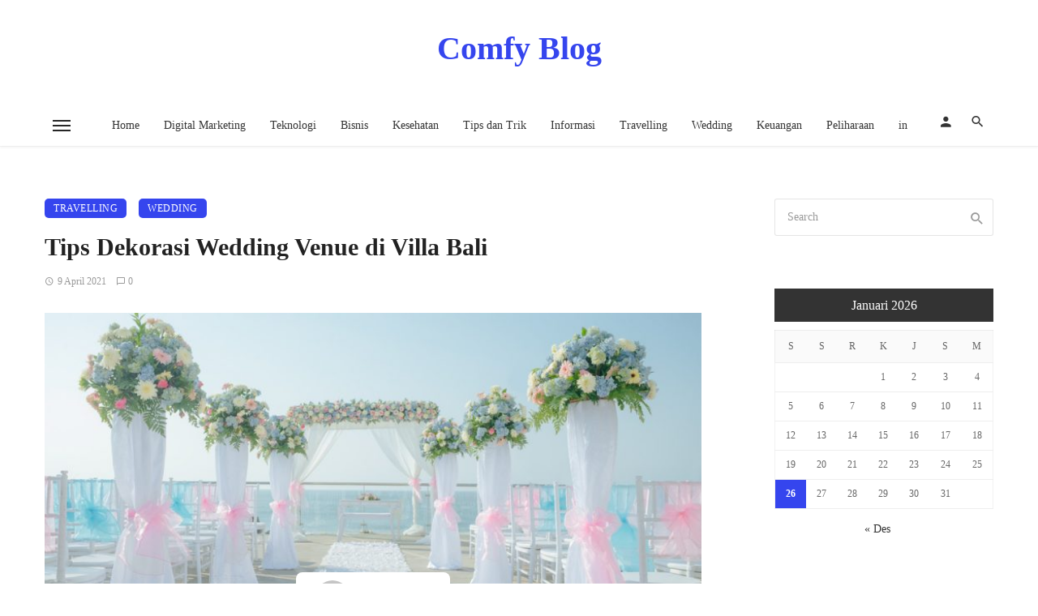

--- FILE ---
content_type: text/html; charset=UTF-8
request_url: https://comfy-auto-rent.com/tips-dekorasi-wedding-venue-di-villa-bali/
body_size: 21240
content:
<!DOCTYPE html><html lang="id"><head><meta charset="UTF-8" /><meta name="viewport" content="width=device-width, initial-scale=1"/><link rel="profile" href="/gmpg.org/xfn/11" />  <script type="application/ld+json">{
          "@context": "http://schema.org",
          "@type": "NewsArticle",
          "mainEntityOfPage": {
            "@type": "WebPage",
            "@id": "https://comfy-auto-rent.com/tips-dekorasi-wedding-venue-di-villa-bali/"
          },
          "headline": "Tips Dekorasi Wedding Venue di Villa Bali",
          "image": [
            "https://comfy-auto-rent.com/wp-content/uploads/2021/04/bali-wedding-reception.jpg"
           ],
          "datePublished": "2021-04-09T07:28:37+00:00",
          "dateModified": "2021-04-09T07:28:37+00:00",
          "author": {
            "@type": "Person",
            "name": "admincomfy"
          },
           "publisher": {
            "@type": "Organization",
            "name": "Comfy Blog",
            "logo": {
              "@type": "ImageObject",
              "url": ""
            }
          },
          "description": ""
        }</script> <script defer src="[data-uri]"></script><meta name='robots' content='index, follow, max-image-preview:large, max-snippet:-1, max-video-preview:-1' /><title>Tips Dekorasi Wedding Venue di Villa Bali - Comfy Blog</title><link rel="canonical" href="https://comfy-auto-rent.com/tips-dekorasi-wedding-venue-di-villa-bali/" /><meta property="og:locale" content="id_ID" /><meta property="og:type" content="article" /><meta property="og:title" content="Tips Dekorasi Wedding Venue di Villa Bali - Comfy Blog" /><meta property="og:description" content="Murah Hingga Elegan, Yuk Simak Ide Dekorasi Wedding Villa Bali di Sini Bagi pasangan milenial, menentukan tanggal pernikahan saja tidak cukup menjadi hal krusial yang harus dilakukan jauh hari. Namun tema wedding juga merupakan hal yang penting, agar terlihat apik dalam potret. Bagi anda yang sewa villa untuk menikah, berikut terdapat beberapa ide dekorasi yang bisa anda jadikan pilihan. Ide Dekorasi untuk Wedding Party Gaya Vintage Meski kaum milenial menyukai hal hal berbau kekinian, namun gaya vintage untuk dekorasi pernikahan bisa dibilang tidak pernah ada matinya. Bahkan gaya satu ini menjadi tren tersendiri, yang hingga kini masih begitu banyak dipilih [&hellip;]" /><meta property="og:url" content="https://comfy-auto-rent.com/tips-dekorasi-wedding-venue-di-villa-bali/" /><meta property="og:site_name" content="Comfy Blog" /><meta property="article:published_time" content="2021-04-09T07:28:37+00:00" /><meta property="og:image" content="https://comfy-auto-rent.com/wp-content/uploads/2021/04/bali-wedding-reception.jpg" /><meta property="og:image:width" content="1000" /><meta property="og:image:height" content="667" /><meta property="og:image:type" content="image/jpeg" /><meta name="author" content="admincomfy" /><meta name="twitter:card" content="summary_large_image" /><meta name="twitter:label1" content="Ditulis oleh" /><meta name="twitter:data1" content="admincomfy" /><meta name="twitter:label2" content="Estimasi waktu membaca" /><meta name="twitter:data2" content="3 menit" /> <script type="application/ld+json" class="yoast-schema-graph">{"@context":"https://schema.org","@graph":[{"@type":"WebPage","@id":"https://comfy-auto-rent.com/tips-dekorasi-wedding-venue-di-villa-bali/","url":"https://comfy-auto-rent.com/tips-dekorasi-wedding-venue-di-villa-bali/","name":"Tips Dekorasi Wedding Venue di Villa Bali - Comfy Blog","isPartOf":{"@id":"https://comfy-auto-rent.com/#website"},"primaryImageOfPage":{"@id":"https://comfy-auto-rent.com/tips-dekorasi-wedding-venue-di-villa-bali/#primaryimage"},"image":{"@id":"https://comfy-auto-rent.com/tips-dekorasi-wedding-venue-di-villa-bali/#primaryimage"},"thumbnailUrl":"https://comfy-auto-rent.com/wp-content/uploads/2021/04/bali-wedding-reception.jpg","datePublished":"2021-04-09T07:28:37+00:00","dateModified":"2021-04-09T07:28:37+00:00","author":{"@id":"https://comfy-auto-rent.com/#/schema/person/485346d576c0bd193304134309629df3"},"breadcrumb":{"@id":"https://comfy-auto-rent.com/tips-dekorasi-wedding-venue-di-villa-bali/#breadcrumb"},"inLanguage":"id","potentialAction":[{"@type":"ReadAction","target":["https://comfy-auto-rent.com/tips-dekorasi-wedding-venue-di-villa-bali/"]}]},{"@type":"ImageObject","inLanguage":"id","@id":"https://comfy-auto-rent.com/tips-dekorasi-wedding-venue-di-villa-bali/#primaryimage","url":"https://comfy-auto-rent.com/wp-content/uploads/2021/04/bali-wedding-reception.jpg","contentUrl":"https://comfy-auto-rent.com/wp-content/uploads/2021/04/bali-wedding-reception.jpg","width":1000,"height":667},{"@type":"BreadcrumbList","@id":"https://comfy-auto-rent.com/tips-dekorasi-wedding-venue-di-villa-bali/#breadcrumb","itemListElement":[{"@type":"ListItem","position":1,"name":"Beranda","item":"https://comfy-auto-rent.com/"},{"@type":"ListItem","position":2,"name":"Tips Dekorasi Wedding Venue di Villa Bali"}]},{"@type":"WebSite","@id":"https://comfy-auto-rent.com/#website","url":"https://comfy-auto-rent.com/","name":"Comfy Blog","description":"Sajikan Kenyamanan Membaca Artikel","potentialAction":[{"@type":"SearchAction","target":{"@type":"EntryPoint","urlTemplate":"https://comfy-auto-rent.com/?s={search_term_string}"},"query-input":{"@type":"PropertyValueSpecification","valueRequired":true,"valueName":"search_term_string"}}],"inLanguage":"id"},{"@type":"Person","@id":"https://comfy-auto-rent.com/#/schema/person/485346d576c0bd193304134309629df3","name":"admincomfy","image":{"@type":"ImageObject","inLanguage":"id","@id":"https://comfy-auto-rent.com/#/schema/person/image/","url":"https://secure.gravatar.com/avatar/b4e33b60ad727cd20dad46f5f87420fcb54993286e0de50bd3f1d151eaa50f3b?s=96&d=mm&r=g","contentUrl":"https://secure.gravatar.com/avatar/b4e33b60ad727cd20dad46f5f87420fcb54993286e0de50bd3f1d151eaa50f3b?s=96&d=mm&r=g","caption":"admincomfy"},"sameAs":["https://comfy-auto-rent.com"],"url":"https://comfy-auto-rent.com/author/admincomfy/"}]}</script> <link rel="alternate" type="application/rss+xml" title="Comfy Blog &raquo; Feed" href="https://comfy-auto-rent.com/feed/" /><link rel="alternate" type="application/rss+xml" title="Comfy Blog &raquo; Umpan Komentar" href="https://comfy-auto-rent.com/comments/feed/" /><link rel="alternate" type="application/rss+xml" title="Comfy Blog &raquo; Tips Dekorasi Wedding Venue di Villa Bali Umpan Komentar" href="https://comfy-auto-rent.com/tips-dekorasi-wedding-venue-di-villa-bali/feed/" /><link rel="alternate" title="oEmbed (JSON)" type="application/json+oembed" href="https://comfy-auto-rent.com/wp-json/oembed/1.0/embed?url=https%3A%2F%2Fcomfy-auto-rent.com%2Ftips-dekorasi-wedding-venue-di-villa-bali%2F" /><link rel="alternate" title="oEmbed (XML)" type="text/xml+oembed" href="https://comfy-auto-rent.com/wp-json/oembed/1.0/embed?url=https%3A%2F%2Fcomfy-auto-rent.com%2Ftips-dekorasi-wedding-venue-di-villa-bali%2F&#038;format=xml" /><style id='wp-img-auto-sizes-contain-inline-css' type='text/css'>img:is([sizes=auto i],[sizes^="auto," i]){contain-intrinsic-size:3000px 1500px}
/*# sourceURL=wp-img-auto-sizes-contain-inline-css */</style><style id='wp-emoji-styles-inline-css' type='text/css'>img.wp-smiley, img.emoji {
		display: inline !important;
		border: none !important;
		box-shadow: none !important;
		height: 1em !important;
		width: 1em !important;
		margin: 0 0.07em !important;
		vertical-align: -0.1em !important;
		background: none !important;
		padding: 0 !important;
	}
/*# sourceURL=wp-emoji-styles-inline-css */</style><style id='wp-block-library-inline-css' type='text/css'>:root{--wp-block-synced-color:#7a00df;--wp-block-synced-color--rgb:122,0,223;--wp-bound-block-color:var(--wp-block-synced-color);--wp-editor-canvas-background:#ddd;--wp-admin-theme-color:#007cba;--wp-admin-theme-color--rgb:0,124,186;--wp-admin-theme-color-darker-10:#006ba1;--wp-admin-theme-color-darker-10--rgb:0,107,160.5;--wp-admin-theme-color-darker-20:#005a87;--wp-admin-theme-color-darker-20--rgb:0,90,135;--wp-admin-border-width-focus:2px}@media (min-resolution:192dpi){:root{--wp-admin-border-width-focus:1.5px}}.wp-element-button{cursor:pointer}:root .has-very-light-gray-background-color{background-color:#eee}:root .has-very-dark-gray-background-color{background-color:#313131}:root .has-very-light-gray-color{color:#eee}:root .has-very-dark-gray-color{color:#313131}:root .has-vivid-green-cyan-to-vivid-cyan-blue-gradient-background{background:linear-gradient(135deg,#00d084,#0693e3)}:root .has-purple-crush-gradient-background{background:linear-gradient(135deg,#34e2e4,#4721fb 50%,#ab1dfe)}:root .has-hazy-dawn-gradient-background{background:linear-gradient(135deg,#faaca8,#dad0ec)}:root .has-subdued-olive-gradient-background{background:linear-gradient(135deg,#fafae1,#67a671)}:root .has-atomic-cream-gradient-background{background:linear-gradient(135deg,#fdd79a,#004a59)}:root .has-nightshade-gradient-background{background:linear-gradient(135deg,#330968,#31cdcf)}:root .has-midnight-gradient-background{background:linear-gradient(135deg,#020381,#2874fc)}:root{--wp--preset--font-size--normal:16px;--wp--preset--font-size--huge:42px}.has-regular-font-size{font-size:1em}.has-larger-font-size{font-size:2.625em}.has-normal-font-size{font-size:var(--wp--preset--font-size--normal)}.has-huge-font-size{font-size:var(--wp--preset--font-size--huge)}.has-text-align-center{text-align:center}.has-text-align-left{text-align:left}.has-text-align-right{text-align:right}.has-fit-text{white-space:nowrap!important}#end-resizable-editor-section{display:none}.aligncenter{clear:both}.items-justified-left{justify-content:flex-start}.items-justified-center{justify-content:center}.items-justified-right{justify-content:flex-end}.items-justified-space-between{justify-content:space-between}.screen-reader-text{border:0;clip-path:inset(50%);height:1px;margin:-1px;overflow:hidden;padding:0;position:absolute;width:1px;word-wrap:normal!important}.screen-reader-text:focus{background-color:#ddd;clip-path:none;color:#444;display:block;font-size:1em;height:auto;left:5px;line-height:normal;padding:15px 23px 14px;text-decoration:none;top:5px;width:auto;z-index:100000}html :where(.has-border-color){border-style:solid}html :where([style*=border-top-color]){border-top-style:solid}html :where([style*=border-right-color]){border-right-style:solid}html :where([style*=border-bottom-color]){border-bottom-style:solid}html :where([style*=border-left-color]){border-left-style:solid}html :where([style*=border-width]){border-style:solid}html :where([style*=border-top-width]){border-top-style:solid}html :where([style*=border-right-width]){border-right-style:solid}html :where([style*=border-bottom-width]){border-bottom-style:solid}html :where([style*=border-left-width]){border-left-style:solid}html :where(img[class*=wp-image-]){height:auto;max-width:100%}:where(figure){margin:0 0 1em}html :where(.is-position-sticky){--wp-admin--admin-bar--position-offset:var(--wp-admin--admin-bar--height,0px)}@media screen and (max-width:600px){html :where(.is-position-sticky){--wp-admin--admin-bar--position-offset:0px}}

/*# sourceURL=wp-block-library-inline-css */</style><style id='wp-block-calendar-inline-css' type='text/css'>.wp-block-calendar{text-align:center}.wp-block-calendar td,.wp-block-calendar th{border:1px solid;padding:.25em}.wp-block-calendar th{font-weight:400}.wp-block-calendar caption{background-color:inherit}.wp-block-calendar table{border-collapse:collapse;width:100%}.wp-block-calendar table.has-background th{background-color:inherit}.wp-block-calendar table.has-text-color th{color:inherit}.wp-block-calendar :where(table:not(.has-text-color)){color:#40464d}.wp-block-calendar :where(table:not(.has-text-color)) td,.wp-block-calendar :where(table:not(.has-text-color)) th{border-color:#ddd}:where(.wp-block-calendar table:not(.has-background) th){background:#ddd}
/*# sourceURL=https://comfy-auto-rent.com/wp-includes/blocks/calendar/style.min.css */</style><style id='global-styles-inline-css' type='text/css'>:root{--wp--preset--aspect-ratio--square: 1;--wp--preset--aspect-ratio--4-3: 4/3;--wp--preset--aspect-ratio--3-4: 3/4;--wp--preset--aspect-ratio--3-2: 3/2;--wp--preset--aspect-ratio--2-3: 2/3;--wp--preset--aspect-ratio--16-9: 16/9;--wp--preset--aspect-ratio--9-16: 9/16;--wp--preset--color--black: #000000;--wp--preset--color--cyan-bluish-gray: #abb8c3;--wp--preset--color--white: #ffffff;--wp--preset--color--pale-pink: #f78da7;--wp--preset--color--vivid-red: #cf2e2e;--wp--preset--color--luminous-vivid-orange: #ff6900;--wp--preset--color--luminous-vivid-amber: #fcb900;--wp--preset--color--light-green-cyan: #7bdcb5;--wp--preset--color--vivid-green-cyan: #00d084;--wp--preset--color--pale-cyan-blue: #8ed1fc;--wp--preset--color--vivid-cyan-blue: #0693e3;--wp--preset--color--vivid-purple: #9b51e0;--wp--preset--gradient--vivid-cyan-blue-to-vivid-purple: linear-gradient(135deg,rgb(6,147,227) 0%,rgb(155,81,224) 100%);--wp--preset--gradient--light-green-cyan-to-vivid-green-cyan: linear-gradient(135deg,rgb(122,220,180) 0%,rgb(0,208,130) 100%);--wp--preset--gradient--luminous-vivid-amber-to-luminous-vivid-orange: linear-gradient(135deg,rgb(252,185,0) 0%,rgb(255,105,0) 100%);--wp--preset--gradient--luminous-vivid-orange-to-vivid-red: linear-gradient(135deg,rgb(255,105,0) 0%,rgb(207,46,46) 100%);--wp--preset--gradient--very-light-gray-to-cyan-bluish-gray: linear-gradient(135deg,rgb(238,238,238) 0%,rgb(169,184,195) 100%);--wp--preset--gradient--cool-to-warm-spectrum: linear-gradient(135deg,rgb(74,234,220) 0%,rgb(151,120,209) 20%,rgb(207,42,186) 40%,rgb(238,44,130) 60%,rgb(251,105,98) 80%,rgb(254,248,76) 100%);--wp--preset--gradient--blush-light-purple: linear-gradient(135deg,rgb(255,206,236) 0%,rgb(152,150,240) 100%);--wp--preset--gradient--blush-bordeaux: linear-gradient(135deg,rgb(254,205,165) 0%,rgb(254,45,45) 50%,rgb(107,0,62) 100%);--wp--preset--gradient--luminous-dusk: linear-gradient(135deg,rgb(255,203,112) 0%,rgb(199,81,192) 50%,rgb(65,88,208) 100%);--wp--preset--gradient--pale-ocean: linear-gradient(135deg,rgb(255,245,203) 0%,rgb(182,227,212) 50%,rgb(51,167,181) 100%);--wp--preset--gradient--electric-grass: linear-gradient(135deg,rgb(202,248,128) 0%,rgb(113,206,126) 100%);--wp--preset--gradient--midnight: linear-gradient(135deg,rgb(2,3,129) 0%,rgb(40,116,252) 100%);--wp--preset--font-size--small: 13px;--wp--preset--font-size--medium: 20px;--wp--preset--font-size--large: 36px;--wp--preset--font-size--x-large: 42px;--wp--preset--spacing--20: 0.44rem;--wp--preset--spacing--30: 0.67rem;--wp--preset--spacing--40: 1rem;--wp--preset--spacing--50: 1.5rem;--wp--preset--spacing--60: 2.25rem;--wp--preset--spacing--70: 3.38rem;--wp--preset--spacing--80: 5.06rem;--wp--preset--shadow--natural: 6px 6px 9px rgba(0, 0, 0, 0.2);--wp--preset--shadow--deep: 12px 12px 50px rgba(0, 0, 0, 0.4);--wp--preset--shadow--sharp: 6px 6px 0px rgba(0, 0, 0, 0.2);--wp--preset--shadow--outlined: 6px 6px 0px -3px rgb(255, 255, 255), 6px 6px rgb(0, 0, 0);--wp--preset--shadow--crisp: 6px 6px 0px rgb(0, 0, 0);}:where(.is-layout-flex){gap: 0.5em;}:where(.is-layout-grid){gap: 0.5em;}body .is-layout-flex{display: flex;}.is-layout-flex{flex-wrap: wrap;align-items: center;}.is-layout-flex > :is(*, div){margin: 0;}body .is-layout-grid{display: grid;}.is-layout-grid > :is(*, div){margin: 0;}:where(.wp-block-columns.is-layout-flex){gap: 2em;}:where(.wp-block-columns.is-layout-grid){gap: 2em;}:where(.wp-block-post-template.is-layout-flex){gap: 1.25em;}:where(.wp-block-post-template.is-layout-grid){gap: 1.25em;}.has-black-color{color: var(--wp--preset--color--black) !important;}.has-cyan-bluish-gray-color{color: var(--wp--preset--color--cyan-bluish-gray) !important;}.has-white-color{color: var(--wp--preset--color--white) !important;}.has-pale-pink-color{color: var(--wp--preset--color--pale-pink) !important;}.has-vivid-red-color{color: var(--wp--preset--color--vivid-red) !important;}.has-luminous-vivid-orange-color{color: var(--wp--preset--color--luminous-vivid-orange) !important;}.has-luminous-vivid-amber-color{color: var(--wp--preset--color--luminous-vivid-amber) !important;}.has-light-green-cyan-color{color: var(--wp--preset--color--light-green-cyan) !important;}.has-vivid-green-cyan-color{color: var(--wp--preset--color--vivid-green-cyan) !important;}.has-pale-cyan-blue-color{color: var(--wp--preset--color--pale-cyan-blue) !important;}.has-vivid-cyan-blue-color{color: var(--wp--preset--color--vivid-cyan-blue) !important;}.has-vivid-purple-color{color: var(--wp--preset--color--vivid-purple) !important;}.has-black-background-color{background-color: var(--wp--preset--color--black) !important;}.has-cyan-bluish-gray-background-color{background-color: var(--wp--preset--color--cyan-bluish-gray) !important;}.has-white-background-color{background-color: var(--wp--preset--color--white) !important;}.has-pale-pink-background-color{background-color: var(--wp--preset--color--pale-pink) !important;}.has-vivid-red-background-color{background-color: var(--wp--preset--color--vivid-red) !important;}.has-luminous-vivid-orange-background-color{background-color: var(--wp--preset--color--luminous-vivid-orange) !important;}.has-luminous-vivid-amber-background-color{background-color: var(--wp--preset--color--luminous-vivid-amber) !important;}.has-light-green-cyan-background-color{background-color: var(--wp--preset--color--light-green-cyan) !important;}.has-vivid-green-cyan-background-color{background-color: var(--wp--preset--color--vivid-green-cyan) !important;}.has-pale-cyan-blue-background-color{background-color: var(--wp--preset--color--pale-cyan-blue) !important;}.has-vivid-cyan-blue-background-color{background-color: var(--wp--preset--color--vivid-cyan-blue) !important;}.has-vivid-purple-background-color{background-color: var(--wp--preset--color--vivid-purple) !important;}.has-black-border-color{border-color: var(--wp--preset--color--black) !important;}.has-cyan-bluish-gray-border-color{border-color: var(--wp--preset--color--cyan-bluish-gray) !important;}.has-white-border-color{border-color: var(--wp--preset--color--white) !important;}.has-pale-pink-border-color{border-color: var(--wp--preset--color--pale-pink) !important;}.has-vivid-red-border-color{border-color: var(--wp--preset--color--vivid-red) !important;}.has-luminous-vivid-orange-border-color{border-color: var(--wp--preset--color--luminous-vivid-orange) !important;}.has-luminous-vivid-amber-border-color{border-color: var(--wp--preset--color--luminous-vivid-amber) !important;}.has-light-green-cyan-border-color{border-color: var(--wp--preset--color--light-green-cyan) !important;}.has-vivid-green-cyan-border-color{border-color: var(--wp--preset--color--vivid-green-cyan) !important;}.has-pale-cyan-blue-border-color{border-color: var(--wp--preset--color--pale-cyan-blue) !important;}.has-vivid-cyan-blue-border-color{border-color: var(--wp--preset--color--vivid-cyan-blue) !important;}.has-vivid-purple-border-color{border-color: var(--wp--preset--color--vivid-purple) !important;}.has-vivid-cyan-blue-to-vivid-purple-gradient-background{background: var(--wp--preset--gradient--vivid-cyan-blue-to-vivid-purple) !important;}.has-light-green-cyan-to-vivid-green-cyan-gradient-background{background: var(--wp--preset--gradient--light-green-cyan-to-vivid-green-cyan) !important;}.has-luminous-vivid-amber-to-luminous-vivid-orange-gradient-background{background: var(--wp--preset--gradient--luminous-vivid-amber-to-luminous-vivid-orange) !important;}.has-luminous-vivid-orange-to-vivid-red-gradient-background{background: var(--wp--preset--gradient--luminous-vivid-orange-to-vivid-red) !important;}.has-very-light-gray-to-cyan-bluish-gray-gradient-background{background: var(--wp--preset--gradient--very-light-gray-to-cyan-bluish-gray) !important;}.has-cool-to-warm-spectrum-gradient-background{background: var(--wp--preset--gradient--cool-to-warm-spectrum) !important;}.has-blush-light-purple-gradient-background{background: var(--wp--preset--gradient--blush-light-purple) !important;}.has-blush-bordeaux-gradient-background{background: var(--wp--preset--gradient--blush-bordeaux) !important;}.has-luminous-dusk-gradient-background{background: var(--wp--preset--gradient--luminous-dusk) !important;}.has-pale-ocean-gradient-background{background: var(--wp--preset--gradient--pale-ocean) !important;}.has-electric-grass-gradient-background{background: var(--wp--preset--gradient--electric-grass) !important;}.has-midnight-gradient-background{background: var(--wp--preset--gradient--midnight) !important;}.has-small-font-size{font-size: var(--wp--preset--font-size--small) !important;}.has-medium-font-size{font-size: var(--wp--preset--font-size--medium) !important;}.has-large-font-size{font-size: var(--wp--preset--font-size--large) !important;}.has-x-large-font-size{font-size: var(--wp--preset--font-size--x-large) !important;}
/*# sourceURL=global-styles-inline-css */</style><style id='classic-theme-styles-inline-css' type='text/css'>/*! This file is auto-generated */
.wp-block-button__link{color:#fff;background-color:#32373c;border-radius:9999px;box-shadow:none;text-decoration:none;padding:calc(.667em + 2px) calc(1.333em + 2px);font-size:1.125em}.wp-block-file__button{background:#32373c;color:#fff;text-decoration:none}
/*# sourceURL=/wp-includes/css/classic-themes.min.css */</style><link rel='stylesheet' id='ceris-vendors-css' href='https://comfy-auto-rent.com/wp-content/cache/autoptimize/autoptimize_single_f0f9b1d77dad0f4ab46c2424e94d701e.php?ver=6.9' type='text/css' media='all' /><link rel='stylesheet' id='ceris-style-css' href='https://comfy-auto-rent.com/wp-content/cache/autoptimize/autoptimize_single_e3b5de7bd3a6efa7e036579ab0ed5ee8.php?ver=6.9' type='text/css' media='all' /><style id='ceris-style-inline-css' type='text/css'>::selection {color: #FFF; background: #3545ee;}::-webkit-selection {color: #FFF; background: #3545ee;}.scroll-count-percent .progress__value {stroke: #3545ee;}  .ceris-feature-i .sub-posts .block-heading__view-all a, .atbs-ceris-carousel.atbs-ceris-carousel-post-vertical .owl-prev, .atbs-ceris-carousel.atbs-ceris-carousel-post-vertical .owl-next, .post--overlay-back-face .button__readmore:hover i, .post--vertical-has-media .list-index, .navigation--main .sub-menu li:hover>a, .infinity-single-trigger:before, .ceris-icon-load-infinity-single:before, .atbs-article-reactions .atbs-reactions-content.active .atbs-reaction-count, .atbs-article-reactions .atbs-reactions-content:active .atbs-reaction-count, .post-slider-text-align-center .owl-carousel .owl-prev, .post-slider-text-align-center .owl-carousel .owl-next, .ceris-category-tiles .owl-carousel .owl-prev, .ceris-category-tiles .owl-carousel .owl-next, 
                                    a.block-heading__secondary, .atbs-ceris-pagination a.btn-default, 
                                    .atbs-ceris-pagination a.btn-default:active, 
                                    .atbs-ceris-pagination a.btn-default:hover, 
                                    .atbs-ceris-pagination a.btn-default:focus, 
                                    .atbs-ceris-search-full .result-default, 
                                    .atbs-ceris-search-full .result-default .search-module-heading, 
                                    .search-module-heading, .atbs-ceris-post--grid-c-update .atbs-ceris-carousel.nav-circle .owl-prev, .single .entry-meta .entry-author__name, .pagination-circle .atbs-ceris-pagination__item.atbs-ceris-pagination__item-next:hover,
                                    .pagination-circle .atbs-ceris-pagination__item.atbs-ceris-pagination__item-prev:hover, 
                                    .atbs-ceris-video-has-post-list .main-post .post-type-icon, .widget-subscribe .subscribe-form__fields button, 
                                    .list-index, a, a:hover, a:focus, a:active, .color-primary, .site-title, 
                                    .entry-tags ul > li > a:hover, .social-share-label, .ceris-single .single-header--top .entry-author__name, .atbs-ceris-widget-indexed-posts-b .posts-list > li .post__title:after, .posts-navigation .post:hover .posts-navigation__label,
                                    .posts-navigation .post:hover .post__title, .sticky-ceris-post .cerisStickyMark i, .typography-copy blockquote:before, .comment-content blockquote:before, .listing--list-large .post__readmore:hover .readmore__text,
                                    .post--horizontal-reverse-big.post--horizontal-reverse-big__style-3 .post__readmore .readmore__text:hover, .reviews-score-average, .star-item.star-full i:before,
                                    .wc-block-grid__product-rating .star-rating span:before, .wc-block-grid__product-rating .wc-block-grid__product-rating__stars span:before,
                                    .woocommerce-message::before, .woocommerce-info::before, .woocommerce-error::before, .woocommerce-downloads .woocommerce-info:before
            {color: #3545ee;}.ceris-grid-j .icon-has-animation .btn-play-left-not-center.post-type-icon:after{background-color: #3545ee;} .ceris-grid-j .btn-play-left-not-center .circle, .scroll-count-percent .btn-bookmark-icon .bookmark-status-saved path {fill: #3545ee;} .infinity-single-trigger:before, .ceris-grid-j .btn-play-left-not-center .g-path path{fill: #fff;}@media(max-width: 768px) {.ceris-grid-j .icon-has-animation .btn-play-left-not-center.post-type-icon:after{background-color: #fff;} }@media(max-width: 768px) {.ceris-grid-j .btn-play-left-not-center .circle{fill: #fff;} } @media(max-width: 768px) {.ceris-grid-j .btn-play-left-not-center .g-path path{fill: #000;} }@media(max-width: 768px) {.ceris-module-video .post-list-no-thumb-3i .posts-no-thumb .post-type-icon:after{background-color: #3545ee;} }@media(max-width: 768px) {.ceris-module-video .post-list-no-thumb-3i .list-item .posts-no-thumb:hover .post-type-icon:after{background-color: #fff;} }@media(max-width: 768px) {.ceris-module-video .post-list-no-thumb-3i .list-item:first-child .posts-no-thumb:hover .post-type-icon:after{background-color: #fff;} }@media(max-width: 768px) {.ceris-module-video .post-list-no-thumb-3i:hover .list-item:first-child .posts-no-thumb .post-type-icon:after{background-color: #3545ee;} }@media(max-width: 768px) {.ceris-module-video .post-list-no-thumb-3i .list-item:first-child .posts-no-thumb:hover .post-type-icon:after{background-color: #fff;} }@media (max-width: 380px){.featured-slider-d .owl-carousel .owl-dot.active span{background-color: #3545ee;}}.g-path path {fill: #000;} .circle{fill: #fff;}@media(max-width: 576px) {.atbs-ceris-post--vertical-3i-row .post--vertical .post__cat{background-color: #3545ee;} }.atbs-article-reactions .atbs-reactions-content:hover{
                border-color: rgba(53, 69, 238,0.3);
            } .post-no-thumb-height-default:hover{
                box-shadow: 0 45px 25px -20px rgba(53, 69, 238,0.27);
            } .ceris-feature-h .owl-item.active .post--overlay-height-275 .post__thumb--overlay.post__thumb:after{
                background-color: rgba(53, 69, 238,0.8);
            } .post-list-no-thumb-3i .list-item:first-child:hover:before, .post-list-no-thumb-3i .list-item:hover:before{
                background-color: rgba(53, 69, 238, 0.4);
            } .ceris-grid-carousel-d .owl-stage .post--card-overlay-middle-has-hidden-content:hover .post__thumb--overlay.post__thumb:after, .ceris-grid-carousel-d .owl-stage .owl-item.active.center .post--card-overlay-middle-has-hidden-content:hover .post__thumb--overlay.post__thumb:after{
                -webkit-box-shadow: 0px 20px 27px 0 rgba(53, 69, 238,0.2);
                box-shadow: 0px 20px 27px 0 rgba(53, 69, 238,0.2);
            } @media(min-width:992px){
                                .post--overlay-hover-effect .post__thumb--overlay.post__thumb:after{
                                    background-color: #3545ee;
                                }
            }.atbs-ceris-block__aside-left .banner__button, .ceris-feature-k .atbs-ceris-carousel-nav-custom-holder .owl-prev:hover, .ceris-feature-k .atbs-ceris-carousel-nav-custom-holder .owl-next:hover, .ceris-feature-k .atbs-ceris-block__inner::before, .ceris-feature-i .atbs-ceris-carousel-nav-custom-holder .owl-prev:hover, .ceris-feature-i .atbs-ceris-carousel-nav-custom-holder .owl-next:hover, .ceris-feature-j .sub-posts .atbs-ceris-carousel-nav-custom-holder .owl-prev:hover, .ceris-feature-j .sub-posts .atbs-ceris-carousel-nav-custom-holder .owl-next:hover, .ceris-feature-h .owl-item.active + .owl-item.active .post--overlay-height-275 .post__cat-has-line:before, .atbs-ceris-carousel.atbs-ceris-carousel-post-vertical .owl-prev:hover, .atbs-ceris-carousel.atbs-ceris-carousel-post-vertical .owl-next:hover, .ceris-feature-f .button__readmore--round:hover i, .post--overlay-hover-effect .post__text-backface .post__readmore .button__readmore:hover,
             
             .post--overlay-hover-effect.post--overlay-bottom,
              .post--overlay-back-face,
              .pagination-circle .atbs-ceris-pagination__item:not(.atbs-ceris-pagination__dots):hover, .open-sub-col, .atbs-ceris-posts-feature-a-update .atbs-ceris-carousel.nav-circle .owl-prev:hover,
            .atbs-ceris-posts-feature-a-update .atbs-ceris-carousel.nav-circle .owl-next:hover, .owl-carousel.button--dots-center-nav .owl-prev:hover, .owl-carousel.button--dots-center-nav .owl-next:hover, .section-has-subscribe-no-border > .btn:focus, .section-has-subscribe-no-border > .btn:active, .section-has-subscribe-no-border > *:hover, .widget-slide .atbs-ceris-carousel .owl-dot.active span, .featured-slider-e .owl-carousel .owl-prev:hover, .featured-slider-e .owl-carousel .owl-next:hover, .post--horizontal-hasbackground.post:hover, .post-slider-text-align-center .owl-carousel .owl-prev:hover, .post-slider-text-align-center .owl-carousel .owl-next:hover, .atbs-ceris-pagination [class*='js-ajax-load-']:active, .atbs-ceris-pagination [class*='js-ajax-load-']:hover, .atbs-ceris-pagination [class*='js-ajax-load-']:focus, .atbs-ceris-widget-indexed-posts-a .posts-list>li .post__thumb:after, .post-list-no-thumb-3i:hover .list-item:first-child .post__cat:before, .header-17 .btn-subscribe-theme, .header-13 .btn-subscribe-theme, .header-16 .offcanvas-menu-toggle.navigation-bar-btn, .atbs-ceris-widget-posts-list.atbs-ceris-widget-posts-list-overlay-first ul:hover li.active .post--overlay .post__cat:before, .dots-circle .owl-dot.active span, .atbs-ceris-search-full .popular-tags .entry-tags ul > li > a, .atbs-ceris-search-full .form-control, .atbs-ceris-post--grid-g-update .post-grid-carousel .owl-dot.active span, .nav-row-circle .owl-prev:hover, .nav-row-circle .owl-next:hover, .post--grid--2i_row .post-no-thumb-title-line, .atbs-ceris-post--grid-d-update .post-no-thumb-title-line, .atbs-ceris-posts-feature .post-sub .list-item:hover .post__cat:before, .atbs-ceris-post--grid-c-update .post-main .owl-item.active + .owl-item.active .post__cat:before, .atbs-ceris-post--grid-c-update .atbs-ceris-carousel.nav-circle .owl-next, .atbs-ceris-post--grid-c-update .post-main .owl-item.active .post-no-thumb-title-line, .post-no-thumb-height-default:hover, .carousel-dots-count-number .owl-dot.active span, .header-16 .btn-subscribe-theme, .header-14 .btn-subscribe-theme, .header-11 .btn-subscribe-theme, .atbs-ceris-pagination [class*='js-ajax-load-'], .atbs-ceris-post--overlay-first-big .post--overlay:hover .background-img:after, .post-list-no-thumb-3i .list-item:hover, .post__cat-has-line:before, .category-tile__name, .cat-0.cat-theme-bg.cat-theme-bg, .primary-bg-color, .navigation--main > li > a:before, .atbs-ceris-pagination__item-current, .atbs-ceris-pagination__item-current:hover, 
            .atbs-ceris-pagination__item-current:focus, .atbs-ceris-pagination__item-current:active, .atbs-ceris-pagination--next-n-prev .atbs-ceris-pagination__links a:last-child .atbs-ceris-pagination__item,
            .subscribe-form__fields input[type='submit'], .has-overlap-bg:before, .post__cat--bg, a.post__cat--bg, .entry-cat--bg, a.entry-cat--bg, 
            .comments-count-box, .atbs-ceris-widget--box .widget__title, 
            .widget_calendar td a:before, .widget_calendar #today, .widget_calendar #today a, .entry-action-btn, .posts-navigation__label:before, 
            .comment-form .form-submit input[type='submit'], .atbs-ceris-carousel-dots-b .swiper-pagination-bullet-active,
             .site-header--side-logo .header-logo:not(.header-logo--mobile), .list-square-bullet > li > *:before, .list-square-bullet-exclude-first > li:not(:first-child) > *:before,
             .btn-primary, .btn-primary:active, .btn-primary:focus, .btn-primary:hover, 
             .btn-primary.active.focus, .btn-primary.active:focus, .btn-primary.active:hover, .btn-primary:active.focus, .btn-primary:active:focus, .btn-primary:active:hover, .header-10 .navigation--main > li > a:before, 
             .atbs-ceris-feature-slider .post__readmore, .atbs-ceris-grid-carousel .atbs-ceris-carousel .owl-dot:last-child.active span, .atbs-ceris-grid-carousel .atbs-ceris-carousel .owl-dot.active span,  
             .atbs-ceris-post-slide-has-list .atbs-ceris-post-slide-text-center .atbs-ceris-carousel .owl-dot.active span, 
             .pagination-circle .atbs-ceris-pagination__item:hover, .pagination-circle .atbs-ceris-pagination__item.atbs-ceris-pagination__item-current, .social-share-label:before, .social-share ul li a svg:hover, 
             .comment-form .form-submit input[type='submit'], input[type='button']:not(.btn), input[type='reset']:not(.btn), input[type='submit']:not(.btn), .form-submit input, 
             .comment-form .form-submit input[type='submit']:active, .comment-form .form-submit input[type='submit']:focus, .comment-form .form-submit input[type='submit']:hover,
             .reviews-rating .rating-form .rating-submit, .reviews-rating .rating-form .rating-submit:hover, .ceris-bookmark-page-notification,
             .rating-star, .score-item .score-percent, .ceris-grid-w .post-slide .owl-carousel, .widget-subscribe .widget-subscribe__inner,
             .ceris-grid-carousel-d .owl-stage .post--card-overlay-middle-has-hidden-content:hover .post__thumb--overlay.post__thumb:after, .ceris-grid-carousel-d .owl-stage .owl-item.active.center .post--card-overlay-middle-has-hidden-content:hover .post__thumb--overlay.post__thumb:after,
             .post--vertical-thumb-70-background .button__readmore--outline:hover i, .atbs-ceris-search-full--result .atbs-ceris-pagination .btn,
             .atbs-ceris-posts-feature-c-update.ceris-light-mode .owl-carousel .owl-prev:hover, .atbs-ceris-posts-feature-c-update.ceris-light-mode .owl-carousel .owl-next:hover,
             .editor-styles-wrapper .wc-block-grid__products .wc-block-grid__product .wc-block-grid__product-onsale, .wc-block-grid__product-onsale,
             .woocommerce .wc-block-grid__product .wp-block-button__link:hover, .woocommerce ul.products li.product .onsale, 
             .woocommerce .editor-styles-wrapper .wc-block-grid__products .wc-block-grid__product .wc-block-grid__product-onsale, .woocommerce .wc-block-grid__product-onsale,
             .woocommerce #respond input#submit, .woocommerce #respond input#submit:hover, .woocommerce a.button:hover, .woocommerce button.button:hover, .woocommerce input.button:hover,
             .woocommerce .wp-block-button__link, .woocommerce .wp-block-button:not(.wc-block-grid__product-add-to-cart) .wp-block-button__link,
             .woocommerce nav.woocommerce-pagination ul li a:focus, .woocommerce nav.woocommerce-pagination ul li a:hover, .woocommerce nav.woocommerce-pagination ul li span.current,
             .woocommerce div.product form.cart .button, .woocommerce div.product .woocommerce-tabs ul.tabs li.active, .woocommerce-Tabs-panel .comment-reply-title:before,
             .woocommerce button.button, .woocommerce a.button.wc-backward, .woocommerce a.button.alt, .woocommerce a.button.alt:hover,
             .woocommerce-message a.button, .woocommerce-downloads .woocommerce-Message a.button,
             .woocommerce button.button.alt, .woocommerce button.button.alt:hover, .woocommerce.widget_product_search .woocommerce-product-search button,
             .woocommerce .widget_price_filter .ui-slider .ui-slider-range, .woocommerce .widget_price_filter .ui-slider .ui-slider-handle, .header-current-reading-article .current-reading-article-label,
             #cookie-notice .cn-button, .atbs-ceris-widget-posts-list.atbs-ceris-widget-posts-list-overlay-first .posts-list:hover li.active  .post__cat:before,
             .ceris-mobile-share-socials ul li:hover a, .ceris-admin-delete-review
            {background-color: #3545ee;}.site-header--skin-4 .navigation--main > li > a:before
            {background-color: #3545ee !important;}@media(max-width: 767px){
                .atbs-ceris-post--grid-c-update .atbs-ceris-carousel.nav-circle .owl-prev,
                .atbs-ceris-post--grid-c-update .atbs-ceris-carousel.nav-circle .owl-next{
                        color: #3545ee !important;
                    }
                }.post-score-hexagon .hexagon-svg g path
            {fill: #3545ee;}.ceris-feature-k .atbs-ceris-carousel-nav-custom-holder .owl-prev:hover, .ceris-feature-k .atbs-ceris-carousel-nav-custom-holder .owl-next:hover, .ceris-feature-i .atbs-ceris-carousel-nav-custom-holder .owl-prev:hover, .ceris-feature-i .atbs-ceris-carousel-nav-custom-holder .owl-next:hover, .ceris-feature-j .sub-posts .atbs-ceris-carousel-nav-custom-holder .owl-prev:hover, .ceris-feature-j .sub-posts .atbs-ceris-carousel-nav-custom-holder .owl-next:hover, .post--overlay-line-top-hover:hover::after, .ceris-feature-f .button__readmore--round:hover i, .post--overlay-hover-effect .post__text-backface .post__readmore .button__readmore:hover, .ceris-about-module .about__content, .atbs-ceris-posts-feature-a-update .atbs-ceris-carousel.nav-circle .owl-prev:hover,
.atbs-ceris-posts-feature-a-update .atbs-ceris-carousel.nav-circle .owl-next:hover, .owl-carousel.button--dots-center-nav .owl-prev:hover, .owl-carousel.button--dots-center-nav .owl-next:hover, .atbs-article-reactions .atbs-reactions-content.active, .atbs-ceris-pagination [class*='js-ajax-load-']:active, .atbs-ceris-pagination [class*='js-ajax-load-']:hover, .atbs-ceris-pagination [class*='js-ajax-load-']:focus, .atbs-ceris-search-full--result .atbs-ceris-pagination .btn, .atbs-ceris-pagination [class*='js-ajax-load-'], .comment-form .form-submit input[type='submit'], .form-submit input:hover, .comment-form .form-submit input[type='submit']:active, .comment-form .form-submit input[type='submit']:focus, .comment-form .form-submit input[type='submit']:hover, .has-overlap-frame:before, .atbs-ceris-gallery-slider .fotorama__thumb-border, .bypostauthor > .comment-body .comment-author > img,
.post--vertical-thumb-70-background .button__readmore--outline:hover i, .block-heading.block-heading--style-7,
.atbs-ceris-posts-feature-c-update.ceris-light-mode .owl-carousel .owl-prev:hover,
.atbs-ceris-posts-feature-c-update.ceris-light-mode .owl-carousel .owl-next:hover,
.ceris-mobile-share-socials ul li:hover a,
.wc-block-grid__product .wp-block-button__link:hover, .woocommerce #respond input#submit:hover, .woocommerce a.button:hover, .woocommerce button.button:hover, .woocommerce input.button:hover
            {border-color: #3545ee;}.atbs-ceris-pagination--next-n-prev .atbs-ceris-pagination__links a:last-child .atbs-ceris-pagination__item:after, .typography-copy blockquote, .comment-content blockquote
            {border-left-color: #3545ee;}.comments-count-box:before, .bk-preload-wrapper:after, .woocommerce-error, .woocommerce-message, .woocommerce-info
            {border-top-color: #3545ee;}.bk-preload-wrapper:after
            {border-bottom-color: #3545ee;}.navigation--offcanvas li > a:after
            {border-right-color: #3545ee;}.post--single-cover-gradient .single-header
            {
                background-image: -webkit-linear-gradient( bottom , #3545ee 0%, rgba(252, 60, 45, 0.7) 50%, rgba(252, 60, 45, 0) 100%);
                background-image: linear-gradient(to top, #3545ee 0%, rgba(252, 60, 45, 0.7) 50%, rgba(252, 60, 45, 0) 100%);
            }@media (max-width: 576px){
                .atbs-ceris-posts-feature .post-sub .list-item:nth-child(2), .atbs-ceris-posts-feature .post-sub .list-item:not(:nth-child(2)) .post__cat-has-line:before {
                    background-color: #3545ee;
                }
            }
                .ceris-feature-k .atbs-ceris-block__inner::before{
                    box-shadow: 
                    -210px 0 1px #3545ee, -180px 0 1px #3545ee, -150px 0 1px #3545ee, -120px 0 1px #3545ee, -90px 0 1px #3545ee, -60px 0 1px #3545ee, -30px 0 1px #3545ee, 30px 0 1px #3545ee, 60px 0 1px #3545ee,
                -210px 30px 1px #3545ee, -180px 30px 1px #3545ee, -150px 30px 1px #3545ee, -120px 30px 1px #3545ee, -90px 30px 1px #3545ee, -60px 30px 1px #3545ee, -30px 30px 1px #3545ee, 0 30px 1px #3545ee, 30px 30px 1px #3545ee, 60px 30px 1px #3545ee,
                -210px 60px 1px #3545ee, -180px 60px 1px #3545ee, -150px 60px 1px #3545ee, -120px 60px 1px #3545ee, -90px 60px 1px #3545ee, -60px 60px 1px #3545ee, -30px 60px 1px #3545ee, 0 60px 1px #3545ee, 30px 60px 1px #3545ee, 60px 60px 1px #3545ee,
                -210px 90px 1px #3545ee, -180px 90px 1px #3545ee, -150px 90px 1px #3545ee, -120px 90px 1px #3545ee, -90px 90px 1px #3545ee, -60px 90px 1px #3545ee, -30px 90px 1px #3545ee, 0 90px 1px #3545ee, 30px 90px 1px #3545ee, 60px 90px 1px #3545ee,
                -210px 120px 1px #3545ee, -180px 120px 1px #3545ee, -150px 120px 1px #3545ee, -120px 120px 1px #3545ee, -90px 120px 1px #3545ee, -60px 120px 1px #3545ee, -30px 120px 1px #3545ee, 0 120px 1px #3545ee, 30px 120px 1px #3545ee, 60px 120px 1px #3545ee,
                -210px 150px 1px #3545ee, -180px 150px 1px #3545ee, -150px 150px 1px #3545ee, -120px 150px 1px #3545ee, -90px 150px 1px #3545ee, -60px 150px 1px #3545ee, -30px 150px 1px #3545ee, 0 150px 1px #3545ee, 30px 150px 1px #3545ee, 60px 150px 1px #3545ee,
                -210px 180px 1px #3545ee, -180px 180px 1px #3545ee, -150px 180px 1px #3545ee, -120px 180px 1px #3545ee, -90px 180px 1px #3545ee, -60px 180px 1px #3545ee, -30px 180px 1px #3545ee, 0 180px 1px #3545ee, 30px 180px 1px #3545ee, 60px 180px 1px #3545ee,
                -210px 210px 1px #3545ee, -180px 210px 1px #3545ee, -150px 210px 1px #3545ee, -120px 210px 1px #3545ee, -90px 210px 1px #3545ee, -60px 210px 1px #3545ee, -30px 210px 1px #3545ee, 0 210px 1px #3545ee, 30px 210px 1px #3545ee, 60px 210px 1px #3545ee,
                -210px 240px 1px #3545ee, -180px 240px 1px #3545ee, -150px 240px 1px #3545ee, -120px 240px 1px #3545ee, -90px 240px 1px #3545ee, -60px 240px 1px #3545ee, -30px 240px 1px #3545ee, 0 240px 1px #3545ee, 30px 240px 1px #3545ee, 60px 240px 1px #3545ee,
                -210px 270px 1px #3545ee, -180px 270px 1px #3545ee, -150px 270px 1px #3545ee, -120px 270px 1px #3545ee, -90px 270px 1px #3545ee, -60px 270px 1px #3545ee, -30px 270px 1px #3545ee, 0 270px 1px #3545ee, 30px 270px 1px #3545ee, 60px 270px 1px #3545ee
                
                }
            atbs-ceris-video-box__playlist .is-playing .post__thumb:after { content: 'Now playing'; }
/*# sourceURL=ceris-style-inline-css */</style><link rel='stylesheet' id='login-with-ajax-css' href='https://comfy-auto-rent.com/wp-content/cache/autoptimize/autoptimize_single_ed262d407eafa3d0da2bb4a4810ae25b.php?ver=4.3' type='text/css' media='all' /> <script defer type="text/javascript" src="https://comfy-auto-rent.com/wp-includes/js/jquery/jquery.min.js?ver=3.7.1" id="jquery-core-js"></script> <script defer type="text/javascript" src="https://comfy-auto-rent.com/wp-includes/js/jquery/jquery-migrate.min.js?ver=3.4.1" id="jquery-migrate-js"></script> <script defer id="login-with-ajax-js-extra" src="[data-uri]"></script> <script defer type="text/javascript" src="https://comfy-auto-rent.com/wp-content/cache/autoptimize/autoptimize_single_bc46392e73158fdbaac9f1a3211838c5.php?ver=4.3" id="login-with-ajax-js"></script> <script defer type="text/javascript" src="https://comfy-auto-rent.com/wp-content/cache/autoptimize/autoptimize_single_216281c6f35a4455d4503948533a3dd9.php?ver=4.3" id="login-with-ajax-ajaxify-js"></script> <link rel="https://api.w.org/" href="https://comfy-auto-rent.com/wp-json/" /><link rel="alternate" title="JSON" type="application/json" href="https://comfy-auto-rent.com/wp-json/wp/v2/posts/151" /><link rel="EditURI" type="application/rsd+xml" title="RSD" href="https://comfy-auto-rent.com/xmlrpc.php?rsd" /><meta name="generator" content="WordPress 6.9" /><link rel='shortlink' href='https://comfy-auto-rent.com/?p=151' />  <script defer src="[data-uri]"></script> <link rel="pingback" href="https://comfy-auto-rent.com/xmlrpc.php"><link rel="icon" href="https://comfy-auto-rent.com/wp-content/uploads/2021/01/cropped-logo-removebg-preview-1-32x32.png" sizes="32x32" /><link rel="icon" href="https://comfy-auto-rent.com/wp-content/uploads/2021/01/cropped-logo-removebg-preview-1-192x192.png" sizes="192x192" /><link rel="apple-touch-icon" href="https://comfy-auto-rent.com/wp-content/uploads/2021/01/cropped-logo-removebg-preview-1-180x180.png" /><meta name="msapplication-TileImage" content="https://comfy-auto-rent.com/wp-content/uploads/2021/01/cropped-logo-removebg-preview-1-270x270.png" /></head><body class="wp-singular post-template-default single single-post postid-151 single-format-standard wp-embed-responsive wp-theme-ceris"> <noscript><iframe src="https://www.googletagmanager.com/ns.html?id=GTM-MND7VQ4G"
height="0" width="0" style="display:none;visibility:hidden"></iframe></noscript><div class="site-wrapper ceris-block-heading-loading ceris-dedicated-single-header ceris-tofind-single-separator header-1" ><header class="site-header"><div class="header-main hidden-xs hidden-sm"><div class="container"><div class="row row--flex row--vertical-center"><div class="col-xs-3 "></div><div class="col-xs-6"><div class="header-logo text-center"> <a href="https://comfy-auto-rent.com"> <span class="logo-text"> Comfy Blog </span> </a></div></div><div class="col-xs-3 text-right"></div></div></div></div><div id="atbs-ceris-mobile-header" class="mobile-header visible-xs visible-sm "><div class="mobile-header__inner mobile-header__inner--flex"><div class="header-branding header-branding--mobile mobile-header__section text-left"><div class="header-logo header-logo--mobile flexbox__item text-left"> <a href="https://comfy-auto-rent.com"> <span class="logo-text"> Comfy Blog </span> </a></div></div><div class="mobile-header__section text-right"><div class="flexbox "> <a href="#login-modal" class="navigation-bar__login-btn navigation-bar-btn" data-toggle="modal" data-target="#login-modal"><i class="mdicon mdicon-person"></i></a> <button type="submit" class="mobile-header-btn js-search-popup"> <span class="hidden-xs"></span><i class="mdicon mdicon-search mdicon--last hidden-xs"></i><i class="mdicon mdicon-search visible-xs-inline-block"></i> </button><div class="menu-icon"> <a href="#atbs-ceris-offcanvas-mobile" class="offcanvas-menu-toggle mobile-header-btn js-atbs-ceris-offcanvas-toggle"> <span class="mdicon--last hidden-xs"></span> <span class="visible-xs-inline-block"></span> </a></div></div></div></div></div><nav class="navigation-bar navigation-bar--fullwidth navigation-custom-bg-color  hidden-xs hidden-sm js-sticky-header-holder"><div class="container"><div class="navigation-bar__inner"><div class="navigation-bar__section hidden-xs hidden-sm"><div class="menu-icon"> <a href="#atbs-ceris-offcanvas-primary" class="offcanvas-menu-toggle navigation-bar-btn js-atbs-ceris-offcanvas-toggle"> <span></span> </a></div></div><div class="navigation-wrapper navigation-bar__section js-priority-nav"><div id="main-menu" class="menu-main-menu-container"><ul id="menu-main-menu" class="navigation navigation--main navigation--inline"><li id="menu-item-52" class="menu-item menu-item-type-post_type menu-item-object-page menu-item-home menu-item-52"><a href="https://comfy-auto-rent.com/">Home</a></li><li id="menu-item-75" class="menu-item menu-item-type-taxonomy menu-item-object-category menu-item-75 menu-item-cat-7"><a href="https://comfy-auto-rent.com/category/digital-marketing/">Digital Marketing</a></li><li id="menu-item-111" class="menu-item menu-item-type-taxonomy menu-item-object-category menu-item-111 menu-item-cat-12"><a href="https://comfy-auto-rent.com/category/teknologi/">Teknologi</a></li><li id="menu-item-113" class="menu-item menu-item-type-taxonomy menu-item-object-category menu-item-113 menu-item-cat-21"><a href="https://comfy-auto-rent.com/category/bisnis/">Bisnis</a></li><li id="menu-item-112" class="menu-item menu-item-type-taxonomy menu-item-object-category menu-item-112 menu-item-cat-15"><a href="https://comfy-auto-rent.com/category/kesehatan/">Kesehatan</a></li><li id="menu-item-700" class="menu-item menu-item-type-taxonomy menu-item-object-category menu-item-700 menu-item-cat-56"><a href="https://comfy-auto-rent.com/category/tips-dan-trik/">Tips dan Trik</a></li><li id="menu-item-702" class="menu-item menu-item-type-taxonomy menu-item-object-category menu-item-702 menu-item-cat-76"><a href="https://comfy-auto-rent.com/category/informasi/">Informasi</a></li><li id="menu-item-704" class="menu-item menu-item-type-taxonomy menu-item-object-category current-post-ancestor current-menu-parent current-post-parent menu-item-704 menu-item-cat-23"><a href="https://comfy-auto-rent.com/category/travelling/">Travelling</a></li><li id="menu-item-705" class="menu-item menu-item-type-taxonomy menu-item-object-category current-post-ancestor current-menu-parent current-post-parent menu-item-705 menu-item-cat-22"><a href="https://comfy-auto-rent.com/category/wedding/">Wedding</a></li><li id="menu-item-709" class="menu-item menu-item-type-taxonomy menu-item-object-category menu-item-709 menu-item-cat-84"><a href="https://comfy-auto-rent.com/category/keuangan/">Keuangan</a></li><li id="menu-item-710" class="menu-item menu-item-type-taxonomy menu-item-object-category menu-item-710 menu-item-cat-3"><a href="https://comfy-auto-rent.com/category/peliharaan/">Peliharaan</a></li><li id="menu-item-622" class="menu-item menu-item-type-custom menu-item-object-custom menu-item-622"><a href="https://www.globalsevilla.org/international-school-in-jakarta">international school jakarta</a></li><li id="menu-item-661" class="menu-item menu-item-type-custom menu-item-object-custom menu-item-661"><a href="https://cellini.co.id/id/tempat-tidur-minimalis">Tempat Tidur Minimalis</a></li></ul></div></div><div class="navigation-bar__section lwa lwa-template-modal flexbox-wrap flexbox-center-y "> <a href="#login-modal" class="navigation-bar__login-btn navigation-bar-btn" data-toggle="modal" data-target="#login-modal"><i class="mdicon mdicon-person"></i></a> <button type="submit" class="navigation-bar-btn js-search-popup"><i class="mdicon mdicon-search"></i></button></div></div></div></nav></header><div class="site-content atbs-single-style-1 ceris-sticky-social-share-bar-off  ceris-no-extension"><div class="single-entry-wrap "><div class="atbs-ceris-block atbs-ceris-block-151 atbs-ceris-block--fullwidth single-entry element-scroll-percent single-end-infinity  " data-url-to-load="" data-post-title-to-load="" data-postid="151" data-wcount="471" data-next-wcount=""><div class="container"><div class="row"><div class="atbs-ceris-main-col " role="main"><article class="post-151 post type-post status-publish format-standard has-post-thumbnail hentry category-travelling category-wedding tag-dekorasi-tempat-pernikahan tag-wedding-decoration tag-wedding-venue post--single"><div class="single-content"><header class="single-header single-header--body"><div class="single-header--body-wrap"><div class="media"><div class="media-body"> <a class="cat-23 entry-cat post__cat post__cat--bg cat-theme-bg" href="https://comfy-auto-rent.com/category/travelling/">Travelling</a><a class="cat-22 entry-cat post__cat post__cat--bg cat-theme-bg" href="https://comfy-auto-rent.com/category/wedding/">Wedding</a><h1 class="entry-title post__title">Tips Dekorasi Wedding Venue di Villa Bali</h1><div class="entry-meta"> <time class="time published" datetime="2021-04-09T07:28:37+00:00" title="April 9, 2021 at 7:28 am"><i class="mdicon mdicon-schedule"></i>9 April 2021</time><span class="post-comment-counter"><a title="0 Comments" href="https://comfy-auto-rent.com/tips-dekorasi-wedding-venue-di-villa-bali/"><i class="mdicon mdicon-chat_bubble_outline"></i>0</a></span></div></div></div></div></header><div class="single-body entry-content typography-copy"><div class="single-body--content"><div class="entry-thumb single-entry-thumb"><img width="800" height="400" src="https://comfy-auto-rent.com/wp-content/uploads/2021/04/bali-wedding-reception-800x400.jpg" class="attachment-ceris-m-2_1 size-ceris-m-2_1 wp-post-image" alt="" decoding="async" fetchpriority="high" srcset="https://comfy-auto-rent.com/wp-content/uploads/2021/04/bali-wedding-reception-800x400.jpg 800w, https://comfy-auto-rent.com/wp-content/uploads/2021/04/bali-wedding-reception-400x200.jpg 400w, https://comfy-auto-rent.com/wp-content/uploads/2021/04/bali-wedding-reception-600x300.jpg 600w" sizes="(max-width: 800px) 100vw, 800px" /><div class="ceris-entry-meta-with-share-wrap"><div class="entry-meta ceris-entry-meta-with-share"> <span class="entry-author entry-author--with-ava"> <img alt='admincomfy' src='https://secure.gravatar.com/avatar/b4e33b60ad727cd20dad46f5f87420fcb54993286e0de50bd3f1d151eaa50f3b?s=50&#038;d=mm&#038;r=g' srcset='https://secure.gravatar.com/avatar/b4e33b60ad727cd20dad46f5f87420fcb54993286e0de50bd3f1d151eaa50f3b?s=100&#038;d=mm&#038;r=g 2x' class='avatar avatar-50 photo entry-author__avatar' height='50' width='50' decoding='async'/>By <a class="entry-author__name" title="Posts by admincomfy" rel="author" href="https://comfy-auto-rent.com/author/admincomfy/">admincomfy</a> </span></div></div></div><p>Murah Hingga Elegan, Yuk Simak Ide Dekorasi Wedding Villa Bali di Sini</p><p>Bagi pasangan milenial, menentukan tanggal pernikahan saja tidak cukup menjadi hal krusial yang harus dilakukan jauh hari. Namun tema wedding juga merupakan hal yang penting, agar terlihat apik dalam potret. Bagi anda yang sewa villa untuk menikah, berikut terdapat beberapa ide dekorasi yang bisa anda jadikan pilihan.</p><p><strong>Ide Dekorasi untuk Wedding Party</strong></p><ol><li>Gaya Vintage</li></ol><p>Meski kaum milenial menyukai hal hal berbau kekinian, namun gaya vintage untuk dekorasi pernikahan bisa dibilang tidak pernah ada matinya. Bahkan gaya satu ini menjadi tren tersendiri, yang hingga kini masih begitu banyak dipilih oleh pasangan muda. Hal ini tidak mengherankan, sebab mengusung gaya vintage dapat memberikan kesan elegan dan anggun.</p><p>Vintage style sendiri mengedepankan model yang simpel serta natural, dimana model tersebut mampu memberikan kesan lembut pada keseluruhan venue. Anda bahkan dapat mengkombinasikan gaya vintage dengan sentuhan modern, untuk mendapatkan kesan unik yang membuat konsep pernikahan anda berbeda dari yang lain.</p><ol start="2"><li>Monokrom Minimalis</li></ol><p>Bagi anda yang sewa villa untuk menikah di Bali, maka tema satu ini bisa menjadi pilihan yang tepat. Pasalnya tema monokrom minimalis tidak membutuhkan banyak pernak pernik dekorasi, tentu sangat cocok diterapkan pada villa. Mengingat bahwa <a href="https://thesurga.com/">wedding villa di Bali</a> memiliki latar panorama yang sangat indah, sehingga tidak perlu dekorasi yang terlalu penuh.</p><p>Di sini anda bisa menambahkan instalasi geometris sebagai pelengkap, untuk memberikan kesan yang lebih modern dan elegan dalam satu waktu. Anda pun bisa menambahkan beberapa bunga serta tanaman di bagian latarnya untuk memberikan kesan lembut, dijamin resepsi anda menjadi lebih apik.</p><ol start="3"><li>Nuansa Putih</li></ol><p>Warna putih tidak pernah salah untuk konsep pernikahan. Lihat saja bagaimana warna putih selalu tidak pernah absen dihadirkan pada sejumlah wedding party. Bahkan gaun mempelai umumnya lebih banyak memilih menggunakan warna putih. Hal ini tidak mengherankan, sebab warna putih sendiri mempunyai arti suci yang menandakan sakralnya pernikahan tersebut.</p><p>Nuansa serba putih ini pun bisa anda pilih sebagai tema dekorasi pesta. Efek cantik dan anggun akan terpancar melalui nuansa putih tersebut. Bahkan tema satu ini sangat cocok jika ditata pada ruang yang tidak terlalu luas maupun area outdoor, sehingga begitu pas bagi anda yang ingin mengadakan resepsi dengan lingkup tamu skala kecil.</p><ol start="4"><li>Simple Rustic</li></ol><p>Tema rustic atau pedesaan paling banyak diincar oleh mereka yang mengadakan pesta pernikahan di luar ruangan. Pasalnya tema satu ini cenderung menggunakan warna earth tone, sehingga seolah olah menyatu dengan alam. Jadi bagi anda yang sewa villa untuk menikah dan ingin melangsungkan outdoor party, ide dekorasi simple rustic sangat layak dipertimbangkan.</p><p>Beberapa ide dekorasi di atas bisa anda terapkan baik di dalam ruangan maupun di luar ruangan. Jika ingin lebih hemat budget, maka pemilihan villa wedding yang tepat seperti The Surga Villa Estate akan sangat mempengaruhi. Sebab pemandangan sekitar yang indah pada villa tersebut, membuat anda tidak perlu mengeluarkan dana lebih untuk dekorasi tambahan.</p><p>Baca Juga : <a href="https://comfy-auto-rent.com/5-rekomendasi-wedding-venues-terbaik-di-bali/">5 Rekomendasi Wedding Venue terbaik di Bali</a></p><footer class="single-footer entry-footer"><div class="entry-interaction entry-interaction--horizontal"><div class="entry-interaction__left"><div class="entry-tags"><ul><li><a class="post-tag" rel="tag" href="https://comfy-auto-rent.com/tag/dekorasi-tempat-pernikahan/">dekorasi tempat pernikahan</a></li><li><a class="post-tag" rel="tag" href="https://comfy-auto-rent.com/tag/wedding-decoration/">wedding decoration</a></li><li><a class="post-tag" rel="tag" href="https://comfy-auto-rent.com/tag/wedding-venue/">wedding venue</a></li></ul></div></div><div class="entry-interaction__right"> <a href="#comments" class="comments-count" data-toggle="tooltip" data-placement="top" title="0 Comments"><i class="mdicon mdicon-comment-o"></i><span>0</span></a></div></div></footer></div></div></div></article><div class="navigation-author__wrap"><div class="posts-navigation"><div class="posts-navigation__prev clearfix"><a class="posts-navigation__label text-right" href="https://comfy-auto-rent.com/ciri-audio-sound-system-terbaik/"> <span>Previous</span> </a><article class="post posts-no-thumb bookmark__notice_align_right "><div class="post__text text-right"><h3 class="post__title "><a href="https://comfy-auto-rent.com/ciri-audio-sound-system-terbaik/">Sebelum Membelinya, Kenali 4 Ciri Audio Sound System Terbaik</a></h3></div></article></div><div class="posts-navigation__next clearfix"><a class="posts-navigation__label text-left" href="https://comfy-auto-rent.com/memahami-proses-terjadinya-gagal-jantung/"><span>Next</span></a><article class="post posts-no-thumb bookmark__notice_align_right "><div class="post__text text-left"><h3 class="post__title "><a href="https://comfy-auto-rent.com/memahami-proses-terjadinya-gagal-jantung/">Memahami Proses Terjadinya Gagal Jantung</a></h3></div></article></div></div></div><div class="related-posts single-entry-section"><div class="block-heading "><h4 class="block-heading__title">You may also like</h4></div><div class="atbs-ceris-posts-latest-has--smallpost"><div class="posts-list"><div class="list-item"><article class="post post--horizontal  post--horizontal-middle post--horizontal-reverse remove-margin-bottom-lastchild post__thumb--width-400 post--horizontal-normal  "><div class="post__thumb "> <a href="https://comfy-auto-rent.com/10-rahasia-backpacking-ke-luar-negeri-dengan-budget-minimal/"><img width="400" height="300" src="https://comfy-auto-rent.com/wp-content/uploads/2025/02/10-rahasia-backpacking-ke-luar-negeri-dengan-budget-minimal-400x300.jpg" class="attachment-ceris-xs-4_3 size-ceris-xs-4_3 wp-post-image" alt="rahasia backpacking,backpacking ke luar negeri,backpacking dengan budget minimal" decoding="async" srcset="https://comfy-auto-rent.com/wp-content/uploads/2025/02/10-rahasia-backpacking-ke-luar-negeri-dengan-budget-minimal-400x300.jpg 400w, https://comfy-auto-rent.com/wp-content/uploads/2025/02/10-rahasia-backpacking-ke-luar-negeri-dengan-budget-minimal-180x135.jpg 180w, https://comfy-auto-rent.com/wp-content/uploads/2025/02/10-rahasia-backpacking-ke-luar-negeri-dengan-budget-minimal-600x450.jpg 600w, https://comfy-auto-rent.com/wp-content/uploads/2025/02/10-rahasia-backpacking-ke-luar-negeri-dengan-budget-minimal-800x600.jpg 800w" sizes="(max-width: 400px) 100vw, 400px" /></a></div><div class="post__text "> <a class="cat-23 post__cat post__cat--bg cat-theme-bg" href="https://comfy-auto-rent.com/category/travelling/">Travelling</a><h3 class="post__title typescale-2"><a href="https://comfy-auto-rent.com/10-rahasia-backpacking-ke-luar-negeri-dengan-budget-minimal/">10 Rahasia Backpacking ke Luar Negeri dengan Budget Minimal</a></h3><div class="post__excerpt "><div class="excerpt">Backpacking ke luar negeri adalah impian banyak orang yang ingin menjelajahi dunia tanpa harus menghabiskan ...</div></div><div class="post__meta"><div class="author_name--wrap"><span class="entry-lable">By </span><a class="entry-author__name" href="https://comfy-auto-rent.com/author/admincomfy/">admincomfy</a></div><time class="time published" datetime="2025-03-01T06:00:23+00:00" title="Maret 1, 2025 at 6:00 am"><i class="mdicon mdicon-schedule"></i>1 Maret 2025</time></div></div></article></div><div class="list-item"><article class="post post--horizontal  post--horizontal-middle post--horizontal-reverse remove-margin-bottom-lastchild post__thumb--width-400 post--horizontal-normal  "><div class="post__thumb "> <a href="https://comfy-auto-rent.com/tempat-rekreasi-keluarga-dengan-fasilitas-terbaik/"><img width="400" height="300" src="https://comfy-auto-rent.com/wp-content/uploads/2024/09/taman-rekreasi-keluarga-dengan-fasilitas-terbaik-400x300.jpg" class="attachment-ceris-xs-4_3 size-ceris-xs-4_3 wp-post-image" alt="taman rekreasi, rekreasi keluarga, taman rekreasi keluarga, taman rekreasi dengan fasilitas terbaik" decoding="async" loading="lazy" srcset="https://comfy-auto-rent.com/wp-content/uploads/2024/09/taman-rekreasi-keluarga-dengan-fasilitas-terbaik-400x300.jpg 400w, https://comfy-auto-rent.com/wp-content/uploads/2024/09/taman-rekreasi-keluarga-dengan-fasilitas-terbaik-300x225.jpg 300w, https://comfy-auto-rent.com/wp-content/uploads/2024/09/taman-rekreasi-keluarga-dengan-fasilitas-terbaik-1024x768.jpg 1024w, https://comfy-auto-rent.com/wp-content/uploads/2024/09/taman-rekreasi-keluarga-dengan-fasilitas-terbaik-768x576.jpg 768w, https://comfy-auto-rent.com/wp-content/uploads/2024/09/taman-rekreasi-keluarga-dengan-fasilitas-terbaik-1536x1152.jpg 1536w, https://comfy-auto-rent.com/wp-content/uploads/2024/09/taman-rekreasi-keluarga-dengan-fasilitas-terbaik-2048x1536.jpg 2048w, https://comfy-auto-rent.com/wp-content/uploads/2024/09/taman-rekreasi-keluarga-dengan-fasilitas-terbaik-180x135.jpg 180w, https://comfy-auto-rent.com/wp-content/uploads/2024/09/taman-rekreasi-keluarga-dengan-fasilitas-terbaik-600x450.jpg 600w, https://comfy-auto-rent.com/wp-content/uploads/2024/09/taman-rekreasi-keluarga-dengan-fasilitas-terbaik-800x600.jpg 800w, https://comfy-auto-rent.com/wp-content/uploads/2024/09/taman-rekreasi-keluarga-dengan-fasilitas-terbaik-1200x900.jpg 1200w, https://comfy-auto-rent.com/wp-content/uploads/2024/09/taman-rekreasi-keluarga-dengan-fasilitas-terbaik-1600x1200.jpg 1600w" sizes="auto, (max-width: 400px) 100vw, 400px" /></a></div><div class="post__text "> <a class="cat-23 post__cat post__cat--bg cat-theme-bg" href="https://comfy-auto-rent.com/category/travelling/">Travelling</a><h3 class="post__title typescale-2"><a href="https://comfy-auto-rent.com/tempat-rekreasi-keluarga-dengan-fasilitas-terbaik/">Tempat Rekreasi Keluarga dengan Fasilitas Terbaik</a></h3><div class="post__excerpt "><div class="excerpt">Liburan keluarga adalah kesempatan berharga untuk menghabiskan waktu bersama, menciptakan kenangan, dan bersenang-senang. Salah satu ...</div></div><div class="post__meta"><div class="author_name--wrap"><span class="entry-lable">By </span><a class="entry-author__name" href="https://comfy-auto-rent.com/author/admincomfy/">admincomfy</a></div><time class="time published" datetime="2024-09-03T03:10:50+00:00" title="September 3, 2024 at 3:10 am"><i class="mdicon mdicon-schedule"></i>3 September 2024</time></div></div></article></div><div class="list-item"><article class="post post--horizontal  post--horizontal-middle post--horizontal-reverse remove-margin-bottom-lastchild post__thumb--width-400 post--horizontal-normal  "><div class="post__thumb "> <a href="https://comfy-auto-rent.com/tempat-hiburan-malam-di-bandung-paling-epic/"><img width="400" height="300" src="https://comfy-auto-rent.com/wp-content/uploads/2024/07/tempat-hiburan-malam-di-bandung-400x300.jpg" class="attachment-ceris-xs-4_3 size-ceris-xs-4_3 wp-post-image" alt="tempat hiburan malam, hiburan malam di bandung" decoding="async" loading="lazy" srcset="https://comfy-auto-rent.com/wp-content/uploads/2024/07/tempat-hiburan-malam-di-bandung-400x300.jpg 400w, https://comfy-auto-rent.com/wp-content/uploads/2024/07/tempat-hiburan-malam-di-bandung-180x135.jpg 180w" sizes="auto, (max-width: 400px) 100vw, 400px" /></a></div><div class="post__text "> <a class="cat-23 post__cat post__cat--bg cat-theme-bg" href="https://comfy-auto-rent.com/category/travelling/">Travelling</a><h3 class="post__title typescale-2"><a href="https://comfy-auto-rent.com/tempat-hiburan-malam-di-bandung-paling-epic/">Tempat Hiburan Malam di Bandung Paling Epic</a></h3><div class="post__excerpt "><div class="excerpt">Bandung, ibukota provinsi Jawa Barat, adalah kota yang penuh dengan energi dan kreativitas. Dikenal sebagai ...</div></div><div class="post__meta"><div class="author_name--wrap"><span class="entry-lable">By </span><a class="entry-author__name" href="https://comfy-auto-rent.com/author/admincomfy/">admincomfy</a></div><time class="time published" datetime="2024-08-05T09:00:45+00:00" title="Agustus 5, 2024 at 9:00 am"><i class="mdicon mdicon-schedule"></i>5 Agustus 2024</time></div></div></article></div></div></div></div><div class="comments-section single-entry-section"><div id="comments" class="comments-area "><div id="respond" class="comment-respond"><h3 id="reply-title" class="comment-reply-title">Leave a reply <small><a rel="nofollow" id="cancel-comment-reply-link" href="/tips-dekorasi-wedding-venue-di-villa-bali/#respond" style="display:none;">Batalkan balasan</a></small></h3><p class="must-log-in">Anda harus <a href="https://comfy-auto-rent.com/masoek/?redirect_to=https%3A%2F%2Fcomfy-auto-rent.com%2Ftips-dekorasi-wedding-venue-di-villa-bali%2F">masuk</a> untuk berkomentar.</p></div></div></div><div class="same-category-posts single-entry-section"><div class="block-heading "><h4 class="block-heading__title">More in:<a href="https://comfy-auto-rent.com/category/travelling/" class="cat-23 cat-theme">Travelling</a></h4></div><div class="atbs-ceris-posts-latest-has--smallpost"><div class="posts-list"><div class="list-item"><article class="post post--horizontal  post--horizontal-middle post--horizontal-reverse remove-margin-bottom-lastchild post__thumb--width-400 post--horizontal-normal  "><div class="post__thumb "> <a href="https://comfy-auto-rent.com/rekomendasi-hotel-budget-friendly-di-pulau-sumba-ntt/"><img width="400" height="300" src="https://comfy-auto-rent.com/wp-content/uploads/2024/07/hotel-sumba-400x300.jpg" class="attachment-ceris-xs-4_3 size-ceris-xs-4_3 wp-post-image" alt="hotel sumba, hotel budget friendly" decoding="async" loading="lazy" srcset="https://comfy-auto-rent.com/wp-content/uploads/2024/07/hotel-sumba-400x300.jpg 400w, https://comfy-auto-rent.com/wp-content/uploads/2024/07/hotel-sumba-180x135.jpg 180w, https://comfy-auto-rent.com/wp-content/uploads/2024/07/hotel-sumba-600x450.jpg 600w, https://comfy-auto-rent.com/wp-content/uploads/2024/07/hotel-sumba-800x600.jpg 800w" sizes="auto, (max-width: 400px) 100vw, 400px" /></a></div><div class="post__text "> <a class="cat-23 post__cat post__cat--bg cat-theme-bg" href="https://comfy-auto-rent.com/category/travelling/">Travelling</a><h3 class="post__title typescale-2"><a href="https://comfy-auto-rent.com/rekomendasi-hotel-budget-friendly-di-pulau-sumba-ntt/">Rekomendasi Hotel Budget Friendly di Pulau Sumba NTT</a></h3><div class="post__excerpt "><div class="excerpt">Pulau Sumba di Indonesia semakin populer sebagai destinasi wisata yang menawarkan keindahan alam yang luar ...</div></div><div class="post__meta"><div class="author_name--wrap"><span class="entry-lable">By </span><a class="entry-author__name" href="https://comfy-auto-rent.com/author/admincomfy/">admincomfy</a></div><time class="time published" datetime="2024-07-17T00:51:43+00:00" title="Juli 17, 2024 at 12:51 am"><i class="mdicon mdicon-schedule"></i>17 Juli 2024</time></div></div></article></div><div class="list-item"><article class="post post--horizontal  post--horizontal-middle post--horizontal-reverse remove-margin-bottom-lastchild post__thumb--width-400 post--horizontal-normal  "><div class="post__thumb "> <a href="https://comfy-auto-rent.com/hotel-manado-bintang-5-dengan-kemewahan-alam-tropis/"><img width="322" height="156" src="https://comfy-auto-rent.com/wp-content/uploads/2024/06/hotel-manado.jpg" class="attachment-ceris-xs-4_3 size-ceris-xs-4_3 wp-post-image" alt="hotel manado bintang 5" decoding="async" loading="lazy" srcset="https://comfy-auto-rent.com/wp-content/uploads/2024/06/hotel-manado.jpg 322w, https://comfy-auto-rent.com/wp-content/uploads/2024/06/hotel-manado-300x145.jpg 300w" sizes="auto, (max-width: 322px) 100vw, 322px" /></a></div><div class="post__text "> <a class="cat-23 post__cat post__cat--bg cat-theme-bg" href="https://comfy-auto-rent.com/category/travelling/">Travelling</a><h3 class="post__title typescale-2"><a href="https://comfy-auto-rent.com/hotel-manado-bintang-5-dengan-kemewahan-alam-tropis/">Hotel Manado Bintang 5 dengan Kemewahan Alam Tropis</a></h3><div class="post__excerpt "><div class="excerpt">Manado, ibu kota Provinsi Sulawesi Utara, terkenal dengan keindahan alamnya yang memukau dan kekayaan budaya ...</div></div><div class="post__meta"><div class="author_name--wrap"><span class="entry-lable">By </span><a class="entry-author__name" href="https://comfy-auto-rent.com/author/admincomfy/">admincomfy</a></div><time class="time published" datetime="2024-06-25T02:05:23+00:00" title="Juni 25, 2024 at 2:05 am"><i class="mdicon mdicon-schedule"></i>25 Juni 2024</time></div></div></article></div><div class="list-item"><article class="post post--horizontal  post--horizontal-middle post--horizontal-reverse remove-margin-bottom-lastchild post__thumb--width-400 post--horizontal-normal  "><div class="post__thumb "> <a href="https://comfy-auto-rent.com/one-day-trip-sumba-petualangan-sehari-yang-tak-terlupakan/"><img width="400" height="300" src="https://comfy-auto-rent.com/wp-content/uploads/2024/03/open-trip-sumba-400x300.jpg" class="attachment-ceris-xs-4_3 size-ceris-xs-4_3 wp-post-image" alt="one day trip sumba" decoding="async" loading="lazy" srcset="https://comfy-auto-rent.com/wp-content/uploads/2024/03/open-trip-sumba-400x300.jpg 400w, https://comfy-auto-rent.com/wp-content/uploads/2024/03/open-trip-sumba-180x135.jpg 180w, https://comfy-auto-rent.com/wp-content/uploads/2024/03/open-trip-sumba-600x450.jpg 600w, https://comfy-auto-rent.com/wp-content/uploads/2024/03/open-trip-sumba-800x600.jpg 800w, https://comfy-auto-rent.com/wp-content/uploads/2024/03/open-trip-sumba-1200x900.jpg 1200w" sizes="auto, (max-width: 400px) 100vw, 400px" /></a></div><div class="post__text "> <a class="cat-23 post__cat post__cat--bg cat-theme-bg" href="https://comfy-auto-rent.com/category/travelling/">Travelling</a><h3 class="post__title typescale-2"><a href="https://comfy-auto-rent.com/one-day-trip-sumba-petualangan-sehari-yang-tak-terlupakan/">One Day Trip Sumba: Petualangan Sehari yang Tak Terlupakan</a></h3><div class="post__excerpt "><div class="excerpt">Sumba adalah subuah pulau yang letaknya ada di ujung timur Indonesia, telah lama menjadi destinasi ...</div></div><div class="post__meta"><div class="author_name--wrap"><span class="entry-lable">By </span><a class="entry-author__name" href="https://comfy-auto-rent.com/author/admincomfy/">admincomfy</a></div><time class="time published" datetime="2024-03-05T04:41:01+00:00" title="Maret 5, 2024 at 4:41 am"><i class="mdicon mdicon-schedule"></i>5 Maret 2024</time></div></div></article></div></div></div></div></div><div class="atbs-ceris-sub-col sidebar js-sticky-sidebar" role="complementary"><div id="search-2" class="widget widget_search"><form action="https://comfy-auto-rent.com/" class="search-form" method="get"> <input type="text" name="s" class="search-form__input" placeholder="Search"/> <button type="submit" class="search-form__submit"><i class="mdicon mdicon-search"></i></button></form></div><div id="block-3" class="widget widget_block widget_calendar"><div class="wp-block-calendar"><table id="wp-calendar" class="wp-calendar-table"><caption>Januari 2026</caption><thead><tr><th scope="col" aria-label="Senin">S</th><th scope="col" aria-label="Selasa">S</th><th scope="col" aria-label="Rabu">R</th><th scope="col" aria-label="Kamis">K</th><th scope="col" aria-label="Jumat">J</th><th scope="col" aria-label="Sabtu">S</th><th scope="col" aria-label="Minggu">M</th></tr></thead><tbody><tr><td colspan="3" class="pad">&nbsp;</td><td>1</td><td>2</td><td>3</td><td>4</td></tr><tr><td>5</td><td>6</td><td>7</td><td>8</td><td>9</td><td>10</td><td>11</td></tr><tr><td>12</td><td>13</td><td>14</td><td>15</td><td>16</td><td>17</td><td>18</td></tr><tr><td>19</td><td>20</td><td>21</td><td>22</td><td>23</td><td>24</td><td>25</td></tr><tr><td id="today">26</td><td>27</td><td>28</td><td>29</td><td>30</td><td>31</td><td class="pad" colspan="1">&nbsp;</td></tr></tbody></table><nav aria-label="Bulan sebelumnya dan selanjutnya" class="wp-calendar-nav"> <span class="wp-calendar-nav-prev"><a href="https://comfy-auto-rent.com/2025/12/">&laquo; Des</a></span> <span class="pad">&nbsp;</span> <span class="wp-calendar-nav-next">&nbsp;</span></nav></div></div><div id="recent-posts-2" class="widget widget_recent_entries"><div class="widget__title block-heading block-heading--line"><h4 class="widget__title-text">Pos-pos Terbaru</h4></div><ul><li> <a href="https://comfy-auto-rent.com/kesalahan-pemakaian-water-heater-yang-bikin-tagihan-listrik-naik/">Kesalahan Pemakaian Water Heater yang Bikin Tagihan Listrik Naik</a></li><li> <a href="https://comfy-auto-rent.com/teknik-slope-protection-untuk-daerah-rawan-longsor/">Teknik Slope Protection untuk Daerah Rawan Longsor</a></li><li> <a href="https://comfy-auto-rent.com/kenapa-perusahaan-startup-juga-butuh-cleaning-service/">Kenapa Perusahaan Startup Juga Butuh Cleaning Service?</a></li><li> <a href="https://comfy-auto-rent.com/harga-excavator-caterpillar-baru-bekas/">Harga Excavator Caterpillar Baru Bekas</a></li><li> <a href="https://comfy-auto-rent.com/kebijakan-karbon-mendorong-perubahan-sistemik-menuju-ekonomi-rendah-emisi/">Kebijakan Karbon: Mendorong Perubahan Sistemik Menuju Ekonomi Rendah Emisi</a></li><li> <a href="https://comfy-auto-rent.com/10-rahasia-backpacking-ke-luar-negeri-dengan-budget-minimal/">10 Rahasia Backpacking ke Luar Negeri dengan Budget Minimal</a></li><li> <a href="https://comfy-auto-rent.com/alternatif-energi-selain-gas-lpg-3kg-untuk-memasak-di-rumah/">Alternatif Energi Selain Gas LPG 3kg untuk Memasak di Rumah</a></li><li> <a href="https://comfy-auto-rent.com/10-harga-genset-terjangkau-untuk-rumah-tangga/">10 Harga Genset Terjangkau untuk Rumah Tangga</a></li><li> <a href="https://comfy-auto-rent.com/jajanan-sehat-kemasan-pilihan-praktis-untuk-gaya-hidup-sehat/">Jajanan Sehat Kemasan: Pilihan Praktis untuk Gaya Hidup Sehat</a></li><li> <a href="https://comfy-auto-rent.com/distributor-genset-komatsu-di-indonesia-panduan-lengkap/">Distributor Genset Komatsu di Indonesia: Panduan Lengkap</a></li><li> <a href="https://comfy-auto-rent.com/cara-mengatur-anggaran-bulanan-untuk-gaya-hidup-hemat/">Cara Mengatur Anggaran Bulanan untuk Gaya Hidup Hemat</a></li><li> <a href="https://comfy-auto-rent.com/kebiasaan-tidur-yang-baik-untuk-menjaga-gula-darah-normal/">Kebiasaan Tidur yang Baik untuk Menjaga Gula Darah Normal</a></li><li> <a href="https://comfy-auto-rent.com/bisnis-berkelanjutan-mengintegrasikan-profit-planet-dan-people/">Bisnis Berkelanjutan: Mengintegrasikan Profit, Planet, dan People</a></li></ul></div></div></div></div></div></div></div><footer class="site-footer footer-default ceris-footer "><div class="site-footer__section"><div class="container"><div class="site-footer__section-inner hidden-lg hidden-md text-center"><div class="site-logo"> <a href="https://comfy-auto-rent.com"> <span class="logo-text"> Comfy Blog </span> </a></div></div><div class="site-footer__section-inner text-center "><div class="site-logo hidden-sm hidden-xs text-left flex-1"> <a href="https://comfy-auto-rent.com"> <span class="logo-text"> Comfy Blog </span> </a></div><nav class="footer-menu text-center flex-2"><div class="menu-secondary-menu-container"><ul id="menu-secondary-menu" class="navigation navigation--footer navigation--inline"><li id="menu-item-13" class="menu-item menu-item-type-post_type menu-item-object-page menu-item-13"><a href="https://comfy-auto-rent.com/about-us/">Tentang Kami</a></li><li id="menu-item-12" class="menu-item menu-item-type-post_type menu-item-object-page menu-item-12"><a href="https://comfy-auto-rent.com/contact-us/">Hubungi Kami</a></li><li id="menu-item-11" class="menu-item menu-item-type-post_type menu-item-object-page menu-item-privacy-policy menu-item-11"><a rel="privacy-policy" href="https://comfy-auto-rent.com/privacy-policy/">Kebijakan Privasi</a></li></ul></div></nav></div></div></div></footer><div id="atbs-ceris-sticky-header" class="sticky-header js-sticky-header article-header-nav-hide"><nav class="navigation-bar navigation-bar--fullwidth hidden-xs hidden-sm "><div class="navigation-bar__inner"><div class="navigation-bar__section"><div class="flexbox"><div class="menu-icon"> <a href="#atbs-ceris-offcanvas-primary" class="offcanvas-menu-toggle navigation-bar-btn js-atbs-ceris-offcanvas-toggle"> <span></span> </a></div></div></div><div class="header-current-reading-article flexbox-wrap flexbox-center-xy"><div class="current-reading-article-label flexbox-wrap flexbox-center-xy"> <span>Now Reading</span></div><div class="current-reading-title"><h5>Tips Dekorasi Wedding Venue di Villa Bali</h5></div><div class="ceris-article-wpm--wrap flexbox-wrap flexbox-center-y"> <span class="ceris-article-wpm">4</span>min read</div></div><div class="navigation-wrapper navigation-bar__section js-priority-nav"><div id="sticky-main-menu" class="menu-main-menu-container"><ul id="menu-main-menu-1" class="navigation navigation--main navigation--inline"><li class="menu-item menu-item-type-post_type menu-item-object-page menu-item-home menu-item-52"><a href="https://comfy-auto-rent.com/">Home</a></li><li class="menu-item menu-item-type-taxonomy menu-item-object-category menu-item-75 menu-item-cat-7"><a href="https://comfy-auto-rent.com/category/digital-marketing/">Digital Marketing</a></li><li class="menu-item menu-item-type-taxonomy menu-item-object-category menu-item-111 menu-item-cat-12"><a href="https://comfy-auto-rent.com/category/teknologi/">Teknologi</a></li><li class="menu-item menu-item-type-taxonomy menu-item-object-category menu-item-113 menu-item-cat-21"><a href="https://comfy-auto-rent.com/category/bisnis/">Bisnis</a></li><li class="menu-item menu-item-type-taxonomy menu-item-object-category menu-item-112 menu-item-cat-15"><a href="https://comfy-auto-rent.com/category/kesehatan/">Kesehatan</a></li><li class="menu-item menu-item-type-taxonomy menu-item-object-category menu-item-700 menu-item-cat-56"><a href="https://comfy-auto-rent.com/category/tips-dan-trik/">Tips dan Trik</a></li><li class="menu-item menu-item-type-taxonomy menu-item-object-category menu-item-702 menu-item-cat-76"><a href="https://comfy-auto-rent.com/category/informasi/">Informasi</a></li><li class="menu-item menu-item-type-taxonomy menu-item-object-category current-post-ancestor current-menu-parent current-post-parent menu-item-704 menu-item-cat-23"><a href="https://comfy-auto-rent.com/category/travelling/">Travelling</a></li><li class="menu-item menu-item-type-taxonomy menu-item-object-category current-post-ancestor current-menu-parent current-post-parent menu-item-705 menu-item-cat-22"><a href="https://comfy-auto-rent.com/category/wedding/">Wedding</a></li><li class="menu-item menu-item-type-taxonomy menu-item-object-category menu-item-709 menu-item-cat-84"><a href="https://comfy-auto-rent.com/category/keuangan/">Keuangan</a></li><li class="menu-item menu-item-type-taxonomy menu-item-object-category menu-item-710 menu-item-cat-3"><a href="https://comfy-auto-rent.com/category/peliharaan/">Peliharaan</a></li><li class="menu-item menu-item-type-custom menu-item-object-custom menu-item-622"><a href="https://www.globalsevilla.org/international-school-in-jakarta">international school jakarta</a></li><li class="menu-item menu-item-type-custom menu-item-object-custom menu-item-661"><a href="https://cellini.co.id/id/tempat-tidur-minimalis">Tempat Tidur Minimalis</a></li></ul></div></div><div class="navigation-bar__section lwa lwa-template-modal has-bookmark-list flexbox-wrap flexbox-center-y"><div class="header-article-nav-icon flexbox-wrap flexbox-center-y" title="Navigation Switcher"> <svg xmlns="http://www.w3.org/2000/svg" height="490pt" viewBox="0 -10 490.66667 490" width="490pt"> <path d="m474.667969 251h-309.335938c-8.832031 0-16-7.167969-16-16s7.167969-16 16-16h309.335938c8.832031 0 16 7.167969 16 16s-7.167969 16-16 16zm0 0"/> <path d="m250.667969 336.332031c-4.097657 0-8.191407-1.554687-11.308594-4.691406l-85.332031-85.332031c-6.25-6.253906-6.25-16.386719 0-22.636719l85.332031-85.332031c6.25-6.25 16.382813-6.25 22.636719 0 6.25 6.25 6.25 16.382812 0 22.632812l-74.027344 74.027344 74.027344 74.027344c6.25 6.25 6.25 16.382812 0 22.632812-3.136719 3.117188-7.234375 4.671875-11.328125 4.671875zm0 0"/><path d="m234.667969 469.667969c-129.386719 0-234.667969-105.28125-234.667969-234.667969s105.28125-234.667969 234.667969-234.667969c97.085937 0 182.804687 58.410157 218.410156 148.824219 3.242187 8.210938-.8125 17.492188-9.023437 20.753906-8.214844 3.203125-17.496094-.789062-20.757813-9.042968-30.742187-78.082032-104.789063-128.535157-188.628906-128.535157-111.746094 0-202.667969 90.925781-202.667969 202.667969s90.921875 202.667969 202.667969 202.667969c83.839843 0 157.886719-50.453125 188.628906-128.511719 3.242187-8.257812 12.523437-12.246094 20.757813-9.046875 8.210937 3.242187 12.265624 12.542969 9.023437 20.757813-35.605469 90.390624-121.324219 148.800781-218.410156 148.800781zm0 0"/> </svg></div> <a href="#login-modal" class="navigation-bar__login-btn navigation-bar-btn" data-toggle="modal" data-target="#login-modal"><i class="mdicon mdicon-person"></i></a> <button type="submit" class="navigation-bar-btn js-search-popup p-l-xs"><i class="mdicon mdicon-search"></i></button></div></div></nav><div class="scroll-count-percent"> <svg class="progress-scroll" width="120" height="120" viewBox="0 0 120 120"> <circle class="progress__meter" cx="60" cy="60" r="54" stroke-width="3" /> <circle class="progress__value" cx="60" cy="60" r="54" stroke-width="6" /> </svg><div class="percent-number"><span class="percent-number-text">0</span> %</div></div></div><div class="modal fade login-modal" id="login-modal" tabindex="-1" role="dialog" aria-labelledby="login-modal-label"><div class="modal-dialog"><div class="modal-content login-signup-form"><div class="modal-header"> <button type="button" class="close" data-dismiss="modal" aria-label="Close"><span aria-hidden="true">&#10005;</span></button><div class="modal-title" id="login-modal-label"><ul class="nav nav-tabs js-login-form-tabs" role="tablist"><li role="presentation" class="active"><a href="#login-tab" aria-controls="login-tab" role="tab" data-toggle="tab">Log in</a></li></ul></div></div><div class="modal-body"><div class="tab-content"><div role="tabpanel" class="tab-pane fade in active" id="login-tab"><div class="login-with-social"></div><form name="lwa-form" class="bk-lwa-form" action="https://comfy-auto-rent.com/masoek/" method="post"><div class="bk-login-status"> <span class="lwa-status"></span></div><p class="lwa-username login-username"> <label for="user_login_l">Username</label> <input type="text" name="log" id="user_login_l" class="input" value="" size="20"></p><p class="lwa-password login-password"> <label for="user_pass">Password</label> <input type="password" name="pwd" id="user_pass" class="input" value="" size="20"></p><div class="lwa-submit login-submit"><div class="lwa-links"><div class="login-remember"><label><input name="rememberme" type="checkbox" id="lwa_rememberme" value="forever" /> <span>Remember Me</span></label></div></div><div class="lwa-submit-button login-submit"> <input id="wp-submit" class="btn btn-block btn-primary lwa-wp-submit" type="submit" name="wp-submit" value="Log In" tabindex="100" /> <input type="hidden" name="lwa_profile_link" /> <input type="hidden" name="login-with-ajax" value="login" /> <input type="hidden" name="redirect_to" value="https://comfy-auto-rent.com/" /></div></div><p class="login-lost-password"> <a class="lwa-links-remember link link--darken" href="https://comfy-auto-rent.com/masoek/?action=lostpassword" title="Password Lost and Found">Lost your password?</a></p></form></div></div></div></div></div></div><div id="atbs-ceris-offcanvas-primary" class="menu-wrap atbs-ceris-offcanvas animation_0_row js-atbs-ceris-offcanvas"><div class="atbs-ceris-offcanvas--inner js-perfect-scrollbar"><div class="atbs-ceris-offcanvas__section atbs-ceris-offcanvas__title border-right"><h2 class="site-logo"> <a href="https://comfy-auto-rent.com"> </a></h2> <a href="#atbs-ceris-offcanvas-primary" class="close-button atbs-ceris-offcanvas-close js-atbs-ceris-offcanvas-close" aria-label="Close"><div class="atbs-ceris-offcanvas-close--wrap"> <span aria-hidden="true">&#10005;</span> <span class="label-icon">Close</span></div> </a></div><div class="atbs-ceris-offcanvas__section atbs-ceris-offcanvas__section-navigation border-right"><div class="atbs-ceris-offcanvas__section-navigation--wrap"><div id="offcanvas-menu-desktop" class="menu-main-menu-container"><ul id="menu-main-menu-2" class="navigation navigation--offcanvas"><li class="menu-item menu-item-type-post_type menu-item-object-page menu-item-home menu-item-52"><a href="https://comfy-auto-rent.com/">Home</a></li><li class="menu-item menu-item-type-taxonomy menu-item-object-category menu-item-75 menu-item-cat-7"><a href="https://comfy-auto-rent.com/category/digital-marketing/">Digital Marketing</a></li><li class="menu-item menu-item-type-taxonomy menu-item-object-category menu-item-111 menu-item-cat-12"><a href="https://comfy-auto-rent.com/category/teknologi/">Teknologi</a></li><li class="menu-item menu-item-type-taxonomy menu-item-object-category menu-item-113 menu-item-cat-21"><a href="https://comfy-auto-rent.com/category/bisnis/">Bisnis</a></li><li class="menu-item menu-item-type-taxonomy menu-item-object-category menu-item-112 menu-item-cat-15"><a href="https://comfy-auto-rent.com/category/kesehatan/">Kesehatan</a></li><li class="menu-item menu-item-type-taxonomy menu-item-object-category menu-item-700 menu-item-cat-56"><a href="https://comfy-auto-rent.com/category/tips-dan-trik/">Tips dan Trik</a></li><li class="menu-item menu-item-type-taxonomy menu-item-object-category menu-item-702 menu-item-cat-76"><a href="https://comfy-auto-rent.com/category/informasi/">Informasi</a></li><li class="menu-item menu-item-type-taxonomy menu-item-object-category current-post-ancestor current-menu-parent current-post-parent menu-item-704 menu-item-cat-23"><a href="https://comfy-auto-rent.com/category/travelling/">Travelling</a></li><li class="menu-item menu-item-type-taxonomy menu-item-object-category current-post-ancestor current-menu-parent current-post-parent menu-item-705 menu-item-cat-22"><a href="https://comfy-auto-rent.com/category/wedding/">Wedding</a></li><li class="menu-item menu-item-type-taxonomy menu-item-object-category menu-item-709 menu-item-cat-84"><a href="https://comfy-auto-rent.com/category/keuangan/">Keuangan</a></li><li class="menu-item menu-item-type-taxonomy menu-item-object-category menu-item-710 menu-item-cat-3"><a href="https://comfy-auto-rent.com/category/peliharaan/">Peliharaan</a></li><li class="menu-item menu-item-type-custom menu-item-object-custom menu-item-622"><a href="https://www.globalsevilla.org/international-school-in-jakarta">international school jakarta</a></li><li class="menu-item menu-item-type-custom menu-item-object-custom menu-item-661"><a href="https://cellini.co.id/id/tempat-tidur-minimalis">Tempat Tidur Minimalis</a></li></ul></div></div></div></div></div><div id="atbs-ceris-offcanvas-mobile" class="atbs-ceris-offcanvas js-atbs-ceris-offcanvas js-perfect-scrollbar"><div class="atbs-ceris-offcanvas__title"><h2 class="site-logo"> <a href="https://comfy-auto-rent.com"> Comfy Blog </a></h2> <a href="#atbs-ceris-offcanvas-mobile" class="atbs-ceris-offcanvas-close js-atbs-ceris-offcanvas-close" aria-label="Close"><span aria-hidden="true">&#10005;</span></a></div><div class="atbs-ceris-offcanvas__section atbs-ceris-offcanvas__section-navigation"><div id="offcanvas-menu-mobile" class="menu-main-menu-container"><ul id="menu-main-menu-3" class="navigation navigation--offcanvas"><li class="menu-item menu-item-type-post_type menu-item-object-page menu-item-home menu-item-52"><a href="https://comfy-auto-rent.com/">Home</a></li><li class="menu-item menu-item-type-taxonomy menu-item-object-category menu-item-75 menu-item-cat-7"><a href="https://comfy-auto-rent.com/category/digital-marketing/">Digital Marketing</a></li><li class="menu-item menu-item-type-taxonomy menu-item-object-category menu-item-111 menu-item-cat-12"><a href="https://comfy-auto-rent.com/category/teknologi/">Teknologi</a></li><li class="menu-item menu-item-type-taxonomy menu-item-object-category menu-item-113 menu-item-cat-21"><a href="https://comfy-auto-rent.com/category/bisnis/">Bisnis</a></li><li class="menu-item menu-item-type-taxonomy menu-item-object-category menu-item-112 menu-item-cat-15"><a href="https://comfy-auto-rent.com/category/kesehatan/">Kesehatan</a></li><li class="menu-item menu-item-type-taxonomy menu-item-object-category menu-item-700 menu-item-cat-56"><a href="https://comfy-auto-rent.com/category/tips-dan-trik/">Tips dan Trik</a></li><li class="menu-item menu-item-type-taxonomy menu-item-object-category menu-item-702 menu-item-cat-76"><a href="https://comfy-auto-rent.com/category/informasi/">Informasi</a></li><li class="menu-item menu-item-type-taxonomy menu-item-object-category current-post-ancestor current-menu-parent current-post-parent menu-item-704 menu-item-cat-23"><a href="https://comfy-auto-rent.com/category/travelling/">Travelling</a></li><li class="menu-item menu-item-type-taxonomy menu-item-object-category current-post-ancestor current-menu-parent current-post-parent menu-item-705 menu-item-cat-22"><a href="https://comfy-auto-rent.com/category/wedding/">Wedding</a></li><li class="menu-item menu-item-type-taxonomy menu-item-object-category menu-item-709 menu-item-cat-84"><a href="https://comfy-auto-rent.com/category/keuangan/">Keuangan</a></li><li class="menu-item menu-item-type-taxonomy menu-item-object-category menu-item-710 menu-item-cat-3"><a href="https://comfy-auto-rent.com/category/peliharaan/">Peliharaan</a></li><li class="menu-item menu-item-type-custom menu-item-object-custom menu-item-622"><a href="https://www.globalsevilla.org/international-school-in-jakarta">international school jakarta</a></li><li class="menu-item menu-item-type-custom menu-item-object-custom menu-item-661"><a href="https://cellini.co.id/id/tempat-tidur-minimalis">Tempat Tidur Minimalis</a></li></ul></div></div></div><div class="atbs-ceris-search-full"> <span id="atbs-ceris-search-remove"><i class="mdicon mdicon-close"></i></span><div class="atbs-ceris-search-full--wrap ajax-search is-in-navbar js-ajax-search is-active"><div class="atbs-ceris-search-full--form"><form action="https://comfy-auto-rent.com/" method="get"> <input type="text" name="s" class="form-control search-form__input" autocomplete="off" placeholder="Type to search" value=""> <button type="submit" class="btn-search-full"><i class="mdicon mdicon-arrow_forward"></i></button></form><div class="result-default"><div class="search-recommend-articles"><h2 class="search-module-heading"> Latest Posts</h2><div class="popular-post-inner"><div class="post-list"><div class="list-item"><article class="post"><div class="post__text"><h3 class="post__title typescale-1 custom-typescale-1"> <a href="https://comfy-auto-rent.com/kesalahan-pemakaian-water-heater-yang-bikin-tagihan-listrik-naik/">Kesalahan Pemakaian Water Heater yang Bikin Tagihan Listrik Naik</a></h3></div></article></div><div class="list-item"><article class="post"><div class="post__text"><h3 class="post__title typescale-1 custom-typescale-1"> <a href="https://comfy-auto-rent.com/teknik-slope-protection-untuk-daerah-rawan-longsor/">Teknik Slope Protection untuk Daerah Rawan Longsor</a></h3></div></article></div><div class="list-item"><article class="post"><div class="post__text"><h3 class="post__title typescale-1 custom-typescale-1"> <a href="https://comfy-auto-rent.com/kenapa-perusahaan-startup-juga-butuh-cleaning-service/">Kenapa Perusahaan Startup Juga Butuh Cleaning Service?</a></h3></div></article></div><div class="list-item"><article class="post"><div class="post__text"><h3 class="post__title typescale-1 custom-typescale-1"> <a href="https://comfy-auto-rent.com/harga-excavator-caterpillar-baru-bekas/">Harga Excavator Caterpillar Baru Bekas</a></h3></div></article></div><div class="list-item"><article class="post"><div class="post__text"><h3 class="post__title typescale-1 custom-typescale-1"> <a href="https://comfy-auto-rent.com/kebijakan-karbon-mendorong-perubahan-sistemik-menuju-ekonomi-rendah-emisi/">Kebijakan Karbon: Mendorong Perubahan Sistemik Menuju Ekonomi Rendah Emisi</a></h3></div></article></div></div></div></div></div></div><div class="atbs-ceris-search-full--result search-results"><div class="typing-loader"></div><div class="search-results__inner"></div></div></div></div> <a href="#" class="atbs-ceris-go-top btn btn-default hidden-xs js-go-top-el"><i class="mdicon mdicon-arrow_upward"></i></a></div> <script type="speculationrules">{"prefetch":[{"source":"document","where":{"and":[{"href_matches":"/*"},{"not":{"href_matches":["/wp-*.php","/wp-admin/*","/wp-content/uploads/*","/wp-content/*","/wp-content/plugins/*","/wp-content/themes/ceris/*","/*\\?(.+)"]}},{"not":{"selector_matches":"a[rel~=\"nofollow\"]"}},{"not":{"selector_matches":".no-prefetch, .no-prefetch a"}}]},"eagerness":"conservative"}]}</script> <script defer type="text/javascript" src="https://comfy-auto-rent.com/wp-includes/js/jquery/ui/core.min.js?ver=1.13.3" id="jquery-ui-core-js"></script> <script defer type="text/javascript" src="https://comfy-auto-rent.com/wp-includes/js/jquery/ui/tabs.min.js?ver=1.13.3" id="jquery-ui-tabs-js"></script> <script defer type="text/javascript" src="https://comfy-auto-rent.com/wp-includes/js/jquery/ui/accordion.min.js?ver=1.13.3" id="jquery-ui-accordion-js"></script> <script defer type="text/javascript" src="https://comfy-auto-rent.com/wp-includes/js/imagesloaded.min.js?ver=5.0.0" id="imagesloaded-js"></script> <script defer type="text/javascript" src="https://comfy-auto-rent.com/wp-includes/js/masonry.min.js?ver=4.2.2" id="masonry-js"></script> <script defer type="text/javascript" src="https://comfy-auto-rent.com/wp-includes/js/jquery/jquery.masonry.min.js?ver=3.1.2b" id="jquery-masonry-js"></script> <script defer type="text/javascript" src="https://comfy-auto-rent.com/wp-content/themes/ceris/js/vendors/throttle-debounce.min.js?ver=6.9" id="throttle-debounce-js"></script> <script defer type="text/javascript" src="https://comfy-auto-rent.com/wp-content/themes/ceris/js/vendors/bootstrap.min.js?ver=6.9" id="bootstrap-js"></script> <script defer type="text/javascript" src="https://comfy-auto-rent.com/wp-content/themes/ceris/js/vendors/countdown.min.js?ver=6.9" id="final-countdown-js"></script> <script defer type="text/javascript" src="https://comfy-auto-rent.com/wp-content/themes/ceris/js/vendors/flickity.min.js?ver=6.9" id="flickity-js"></script> <script defer type="text/javascript" src="https://comfy-auto-rent.com/wp-content/themes/ceris/js/vendors/fotorama.min.js?ver=6.9" id="fotorama-js"></script> <script defer type="text/javascript" src="https://comfy-auto-rent.com/wp-content/themes/ceris/js/vendors/magnific-popup.min.js?ver=6.9" id="magnific-popup-js"></script> <script defer type="text/javascript" src="https://comfy-auto-rent.com/wp-content/themes/ceris/js/vendors/owl-carousel.min.js?ver=6.9" id="owl-carousel-js"></script> <script defer type="text/javascript" src="https://comfy-auto-rent.com/wp-content/themes/ceris/js/vendors/perfect-scrollbar.min.js?ver=6.9" id="perfect-scrollbar-js"></script> <script defer type="text/javascript" src="https://comfy-auto-rent.com/wp-content/themes/ceris/js/vendors/theiaStickySidebar.min.js?ver=6.9" id="theiaStickySidebar-js"></script> <script defer type="text/javascript" src="https://comfy-auto-rent.com/wp-content/themes/ceris/js/vendors/vticker.min.js?ver=6.9" id="vticker-js"></script> <script defer type="text/javascript" src="https://comfy-auto-rent.com/wp-content/cache/autoptimize/autoptimize_single_73efcab8de20969eba463f25b86fa3ba.php?ver=6.9" id="fitvids-js"></script> <script defer id="ceris-scripts-js-extra" src="[data-uri]"></script> <script defer type="text/javascript" src="https://comfy-auto-rent.com/wp-content/cache/autoptimize/autoptimize_single_738b59b646aea6e2dc774771bfa70a07.php?ver=6.9" id="ceris-scripts-js"></script> <script defer type="text/javascript" src="https://comfy-auto-rent.com/wp-includes/js/comment-reply.min.js?ver=6.9" id="comment-reply-js" data-wp-strategy="async" fetchpriority="low"></script> <script id="wp-emoji-settings" type="application/json">{"baseUrl":"https://s.w.org/images/core/emoji/17.0.2/72x72/","ext":".png","svgUrl":"https://s.w.org/images/core/emoji/17.0.2/svg/","svgExt":".svg","source":{"concatemoji":"https://comfy-auto-rent.com/wp-includes/js/wp-emoji-release.min.js?ver=6.9"}}</script> <script type="module">/*! This file is auto-generated */
const a=JSON.parse(document.getElementById("wp-emoji-settings").textContent),o=(window._wpemojiSettings=a,"wpEmojiSettingsSupports"),s=["flag","emoji"];function i(e){try{var t={supportTests:e,timestamp:(new Date).valueOf()};sessionStorage.setItem(o,JSON.stringify(t))}catch(e){}}function c(e,t,n){e.clearRect(0,0,e.canvas.width,e.canvas.height),e.fillText(t,0,0);t=new Uint32Array(e.getImageData(0,0,e.canvas.width,e.canvas.height).data);e.clearRect(0,0,e.canvas.width,e.canvas.height),e.fillText(n,0,0);const a=new Uint32Array(e.getImageData(0,0,e.canvas.width,e.canvas.height).data);return t.every((e,t)=>e===a[t])}function p(e,t){e.clearRect(0,0,e.canvas.width,e.canvas.height),e.fillText(t,0,0);var n=e.getImageData(16,16,1,1);for(let e=0;e<n.data.length;e++)if(0!==n.data[e])return!1;return!0}function u(e,t,n,a){switch(t){case"flag":return n(e,"\ud83c\udff3\ufe0f\u200d\u26a7\ufe0f","\ud83c\udff3\ufe0f\u200b\u26a7\ufe0f")?!1:!n(e,"\ud83c\udde8\ud83c\uddf6","\ud83c\udde8\u200b\ud83c\uddf6")&&!n(e,"\ud83c\udff4\udb40\udc67\udb40\udc62\udb40\udc65\udb40\udc6e\udb40\udc67\udb40\udc7f","\ud83c\udff4\u200b\udb40\udc67\u200b\udb40\udc62\u200b\udb40\udc65\u200b\udb40\udc6e\u200b\udb40\udc67\u200b\udb40\udc7f");case"emoji":return!a(e,"\ud83e\u1fac8")}return!1}function f(e,t,n,a){let r;const o=(r="undefined"!=typeof WorkerGlobalScope&&self instanceof WorkerGlobalScope?new OffscreenCanvas(300,150):document.createElement("canvas")).getContext("2d",{willReadFrequently:!0}),s=(o.textBaseline="top",o.font="600 32px Arial",{});return e.forEach(e=>{s[e]=t(o,e,n,a)}),s}function r(e){var t=document.createElement("script");t.src=e,t.defer=!0,document.head.appendChild(t)}a.supports={everything:!0,everythingExceptFlag:!0},new Promise(t=>{let n=function(){try{var e=JSON.parse(sessionStorage.getItem(o));if("object"==typeof e&&"number"==typeof e.timestamp&&(new Date).valueOf()<e.timestamp+604800&&"object"==typeof e.supportTests)return e.supportTests}catch(e){}return null}();if(!n){if("undefined"!=typeof Worker&&"undefined"!=typeof OffscreenCanvas&&"undefined"!=typeof URL&&URL.createObjectURL&&"undefined"!=typeof Blob)try{var e="postMessage("+f.toString()+"("+[JSON.stringify(s),u.toString(),c.toString(),p.toString()].join(",")+"));",a=new Blob([e],{type:"text/javascript"});const r=new Worker(URL.createObjectURL(a),{name:"wpTestEmojiSupports"});return void(r.onmessage=e=>{i(n=e.data),r.terminate(),t(n)})}catch(e){}i(n=f(s,u,c,p))}t(n)}).then(e=>{for(const n in e)a.supports[n]=e[n],a.supports.everything=a.supports.everything&&a.supports[n],"flag"!==n&&(a.supports.everythingExceptFlag=a.supports.everythingExceptFlag&&a.supports[n]);var t;a.supports.everythingExceptFlag=a.supports.everythingExceptFlag&&!a.supports.flag,a.supports.everything||((t=a.source||{}).concatemoji?r(t.concatemoji):t.wpemoji&&t.twemoji&&(r(t.twemoji),r(t.wpemoji)))});
//# sourceURL=https://comfy-auto-rent.com/wp-includes/js/wp-emoji-loader.min.js</script> <script defer src="https://static.cloudflareinsights.com/beacon.min.js/vcd15cbe7772f49c399c6a5babf22c1241717689176015" integrity="sha512-ZpsOmlRQV6y907TI0dKBHq9Md29nnaEIPlkf84rnaERnq6zvWvPUqr2ft8M1aS28oN72PdrCzSjY4U6VaAw1EQ==" data-cf-beacon='{"version":"2024.11.0","token":"c8d55594bf57407f967115437f351cfb","r":1,"server_timing":{"name":{"cfCacheStatus":true,"cfEdge":true,"cfExtPri":true,"cfL4":true,"cfOrigin":true,"cfSpeedBrain":true},"location_startswith":null}}' crossorigin="anonymous"></script>
</body></html>
<!--
Performance optimized by W3 Total Cache. Learn more: https://www.boldgrid.com/w3-total-cache/


Served from: comfy-auto-rent.com @ 2026-01-26 02:49:09 by W3 Total Cache
-->